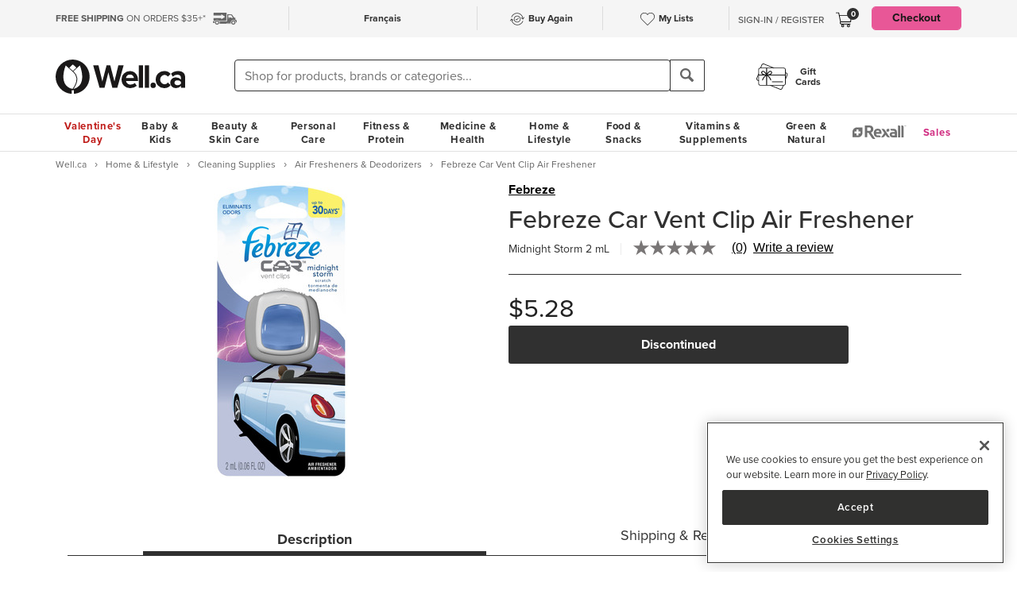

--- FILE ---
content_type: text/html
request_url: https://well.ca/products/febreze-car-vent-clip-air-freshener_59882.html
body_size: 155389
content:
<!DOCTYPE html>
<html dir="ltr" lang="en" prefix="og: http://ogp.me/ns# fb: http://ogp.me/ns/fb#">
<head class="sl_noingest"><meta http-equiv="Content-Type" content="text/html; charset=iso-8859-1" /><!-- OneTrust Cookies Consent Notice start for well.ca --><script src=https://cdn.cookielaw.org/scripttemplates/otSDKStub.js  type="text/javascript" charset="UTF-8" data-domain-script="75cff9b0-9447-44a2-ae1e-6d9333bd45f9" ></script><script type="text/javascript"> function OptanonWrapper() { } </script><!-- OneTrust Cookies Consent Notice end for well.ca --> 
<script src="//pagead2.googlesyndication.com/pagead/js/adsbygoogle.js" async></script><script>(adsbygoogle = window.adsbygoogle || []).push({google_ad_client: "ca-pub-1374348806457785", enable_page_level_ads: true});</script><meta name="viewport" content="width=device-width, initial-scale=1, maximum-scale=1" /><title>Buy Febreze Car Vent Clip Air Freshener at Well.ca | Free Shipping $35+ in Canada</title>  <script src="https://www.google.com/recaptcha/api.js?hl=en" async defer></script>
  <script>/*DO NOT ALTER *** Well.c*/(function(e){var t="1455",n=document,r,i,s={http:"http://cdn.mplxtms.com/s/MasterTMS.min.js",https:"https://secure-cdn.mplxtms.com/s/MasterTMS.min.js"},o=s[/\w+/.exec(window.location.protocol)[0]];i=n.createElement("script"),i.type="text/javascript",i.async=!0,i.src=o+"#"+t,r=n.getElementsByTagName("script")[0],r.parentNode.insertBefore(i,r),i.readyState?i.onreadystatechange=function(){if(i.readyState==="loaded"||i.readyState==="complete")i.onreadystatechange=null}:i.onload=function(){try{e()}catch(t){}}})(function(){});</script>
  <meta name="msvalidate.01" content="D1B43EC8633F21C133856B4981F6EE3C" /><meta name="keywords" content="Febreze Car Vent Clip Air Freshener, Fitness, Personal Care, Vitamins &amp; Supplements, Baby &amp; Kids, Beauty, Skincare, Home &amp; Garden, Food &amp; Snacks" /><meta name="description" content="Febreze Car Vent Clip Air Freshener - Clip it! Use the Febreze Car Vent Clip Air Freshener for up to 30 days of fresh scent in your car.Th " /><meta property="og:title" content="Febreze Car Vent Clip Air Freshener"/>
<meta property="og:type" content="product"/>
<meta property="og:site_name" content="Well.ca"/>
<meta property="og:url" content="https://well.ca/products/febreze-car-vent-clip-air-freshener_59882.html"/>
<meta property="og:price:amount" content="5.2800"/>
<meta property="og:price:currency" content="CAD"/>
<meta property="og:description" content="Clip it! Use the Febreze Car Vent Clip Air Freshener for up to 30 days of fresh scent in your car.Th"/>
<meta property="og:brand" content="Febreze"/>
<meta property="og:availability" content="discontinued"/>
<meta property="og:image" content="https://dr9wvh6oz7mzp.cloudfront.net/i/d13e562d8cbe252b8a794d1ebe256eb1_ra,w403,h806_pa,w403,h806.jpeg"/>
<script type="application/ld+json">
     {
     "@context" : "https://schema.org",
       "@type" : "Product",
       "@id" : "https://well.ca/products/febreze-car-vent-clip-air-freshener_59882.html",
       "name" : "Febreze Car Vent Clip Air Freshener",
       "image" : "https://dr9wvh6oz7mzp.cloudfront.net/i/d13e562d8cbe252b8a794d1ebe256eb1_ra,w403,h806_pa,w403,h806.jpeg",
       "description" : "Clip it! Use the Febreze Car Vent Clip Air Freshener for up to 30 days of fresh scent in your car.Th",
       "sku" : "59882",
       "brand" : "Febreze",
       "aggregateRating": {
            "@type": "AggregateRating",
            "ratingValue": ,
            "ratingCount": 
        }
     }
 </script>      <link rel="canonical" href="https://well.ca/products/febreze-car-vent-clip-air-freshener_59882.html" />
      
                <link rel="alternate" hreflang="en" href="https://well.ca/products/febreze-car-vent-clip-air-freshener_59882.html" />
              <link rel="alternate" hreflang="fr" href="https://well.ca/fr/produits/febreze-car-vent-clip-air-freshener_59882.html" />
        <link rel="shortcut icon" href="//d2i6p126yvrgeu.cloudfront.net/images/icons/favicon-well.ico">
<link rel="icon" type="image/png" sizes="32x32" href="//d2i6p126yvrgeu.cloudfront.net/images/icons/favicon-32x32.png">
<link rel="icon" type="image/png" sizes="16x16" href="//d2i6p126yvrgeu.cloudfront.net/images/icons/favicon-16x16.png">
<link rel="apple-touch-icon" sizes="180x180" href="//d2i6p126yvrgeu.cloudfront.net/images/icons/apple-touch-icon.png">
<link rel="stylesheet" type="text/css" href="//d2i6p126yvrgeu.cloudfront.net/cat/common.8305ac86a86ac80d0b7c822b74628ec78137fd64.css" />
<link rel="stylesheet" type="text/css" href="//d2i6p126yvrgeu.cloudfront.net/cat/product_info.8305ac86a86ac80d0b7c822b74628ec78137fd64.css" />
<script src="//d2i6p126yvrgeu.cloudfront.net/javascript/common_top.8305ac86a86ac80d0b7c822b74628ec78137fd64.js" type="text/javascript"></script><script type="text/javascript">
	var _gaq = _gaq || [];
		_gaq.push(['_setAccount', 'UA-5639890-1']);
	_gaq.push(['_setDomainName', 'well.ca']);
    _gaq.push(['_setAllowLinker', true]);

    	_gaq.push(['_trackPageview']);
	_gaq.push(['_trackPageLoadTime']);

    	(function() {
		var ga = document.createElement('script'); ga.type = 'text/javascript'; ga.async = true;
		ga.src = ('https:' == document.location.protocol ? 'https://ssl' : 'http://www') + '.google-analytics.com/ga.js';
		var s = document.getElementsByTagName('script')[0]; s.parentNode.insertBefore(ga, s);
	})();

    dataLayer = [];
</script><link rel="alternate" type="application/rss+xml" title="Well.ca Company Blog RSS Feed" href="https://www.blog-well.ca/feed/" />
<link rel="image_src" href="http://well.ca/images/newdesign_share.jpg" type="image/jpeg" />
    <!-- Google Tag Manager -->
    <script>(function(w,d,s,l,i){w[l]=w[l]||[];w[l].push({'gtm.start':
            new Date().getTime(),event:'gtm.js'});var f=d.getElementsByTagName(s)[0],
            j=d.createElement(s),dl=l!='dataLayer'?'&l='+l:'';j.async=true;j.src=
            'https://www.googletagmanager.com/gtm.js?id='+i+dl+ '&gtm_auth=1ju-r5GHOduNkx1giCiVTg&gtm_preview=env-2&gtm_cookies_win=x';f.parentNode.insertBefore(j,f);
        })(window,document,'script','dataLayer','GTM-T87HMV');</script>
    <!-- End Google Tag Manager -->
    <script type="text/javascript" src="https://6259509.collect.igodigital.com/collect.min.js" async> </script>	<!-- Reflektion beacon tag -->
			<script type="text/javascript" src="//68435223-prod.rfksrv.com/rfk/js/11226-68435223/init.js" async></script>
		<script>
            var rfk = window.rfk = window.rfk || [];
            rfk.push(["updateContext",{
                "context": {
                    "page": {
                        "locale_country": "ca",
                        "locale_language": "en"
                    }
                }
            }]);
    </script>
            <script type="text/javascript" src="https://service.force.com/embeddedservice/5.0/esw.min.js" async onload="window.fc_chat_ready=1;" id="fc_chat_script"></script>
    <!-- Google social profiles -->
<script type="application/ld+json">
  { "@context" : "https://schema.org/",
    "@type" : "Organization",
    "name" : "Well.ca",
    "url" : "https://www.well.ca/",
    "sameAs" : [
      "https://www.facebook.com/wellca/",
      "https://twitter.com/welldotca/",
      "https://www.pinterest.ca/welldotca/",
      "https://www.instagram.com/welldotca/",
      "https://www.youtube.com/user/Welldotca",
      "https://www.blog-well.ca"
      ]
  }
</script>
<script>
    var dataLayer = window.dataLayer || [];
    dataLayer.push({
        'environment': 'production',
        'visitorId': ''
    });
</script>
    <script async src="https://www.googleoptimize.com/optimize.js?id=OPT-M36BQH2"></script>
    <script>
        function view_item_dynamic_remarketing(product_id, value) {
            <!-- Event snippet for view_item dynamic remarketing page -->
            dataLayer.push({
                'event': 'view_item',
                'value': value,
                'viewed_item': [
                    {
                        'id': product_id,
                        'google_business_vertical': 'retail'
                    },
                ],
            });
        }

        function view_item_list_dynamic_remarketing(item_ids, is_category) {
            <!-- Event snippet for view_item_list dynamic remarketing page -->
            var event = is_category ? 'view_item_list' : 'view_search_results';
            dataLayer.push( {
                'event': event,
                'items': item_ids
            });
        }

        function add_to_cart_dynamic_remarketing(product_id, value, items = []) {
            <!-- Event snippet for add_to_cart dynamic remarketing page -->
            if (product_id && items) {
                dataLayer.push({
                    'event': 'add_to_cart',
                    'ecommerce': {
                        'currencyCode': 'CAD',
                        'ProductId': product_id,
                        'detail': {
                            'actionField': {"list": "Add to Cart"},
                            'products': items,
                        }
                    },
                });
            }
        }

        function purchase_dynamic_remarketing(items, value, tax, shipping) {
            <!-- Event snippet for purchase dynamic remarketing page -->
            dataLayer.push({
                'event': 'purchase',
                'value': value,
                'items': items,
                'tax': tax,
                'shipping': shipping
            });
        }

        function event_click_on_product_image(pageType) {
            <!-- Event snippet for click on product image -->
            dataLayer.push({
                'event': 'Usability',
                'action': 'Product Grid - Product Image Click',
                'label': pageType + '_page'
            });
        }

        function event_click_on_cta_buttons(pageType, buttonText) {
            <!-- Event snippet for click on cta buttons('Add to Cart', 'Select a Size', or 'Select Colour') -->
            dataLayer.push({
                'event': 'Usability',
                'action': 'Product Grid - '+buttonText+' Btn Click',
                'label': pageType + '_page'
            });
            console.log(dataLayer);
        }

        function event_create_account_success(){
            // Event for Successful create account creation event
            dataLayer.push({
                'event': 'Account',
                'action': 'Sign Up',
                'label': 'Success'
            });
        }

        function event_create_account_newsletterSignup(bool){
            // Event snippet for newsletter signup box checked or not during signup
            dataLayer.push({
                'event':'create_account',
                'newsletterSignup': bool
            });
        }

        function event_click_on_main_add_to_cart_button(pageType) {
            <!-- Event snippet for click on main 'Add to Cart' buttons on Product Detail Pages -->
            dataLayer.push({
                'event': 'Usability',
                'action': 'PDP - Add to Cart Btn Click',
                'label': pageType
            });
        }

            </script>
    </head>
<body id="productinfo" class="lang-en   sl_noingest" translate="no" onload="if (typeof window.onLoad != 'undefined') onLoad();">
<script
      async
      data-environment="production"
      src="https://js.klarna.com/web-sdk/v1/klarna.js"
      data-client-id="klarna_live_client_JWUhdm8lMnhFaWpId0hMcDQxYTFLJT9FS0tPQnFEL0YsNGI3OTI0NWItNWMxZi00M2I1LWE3MTYtOTI0ZDE0MTkwYWE4LDEsc0RrRHAzdTcvTzAvdFNMak0xWkVpakhmYXNpSXRJWDlRQndFUVdnVTNGUT0"
    ></script>
    <!-- Google Tag Manager (noscript) -->
    <noscript><iframe src="https://www.googletagmanager.com/ns.html?id=GTM-T87HMV&gtm_auth=1ju-r5GHOduNkx1giCiVTg&gtm_preview=env-2&gtm_cookies_win=x"
                      height="0" width="0" style="display:none;visibility:hidden"></iframe></noscript>
    <!-- End Google Tag Manager (noscript) -->
	

<script type="text/javascript">
	window.productList = (function() {
		var products = [];

		return {
			add: function(details, $el) {
			},

			addPromo: function(details, $el) {
			},

			addEvent: function(details, $el) {
			},

			getAll: function() {
				return products || [];
			},
			getLast: function() {
				return products[products.length - 1];
			},
			deleteAllByKeyValue: function(key, value) {
			},
			on: function(event, callback) {
			}
		};
	})();
</script>
<header>
	<div class="header" id="header-mobile">
	    		<div class="m-header-topbar visible-xs">
			<div class="m-header-topbar-left">
    <p>
        <a href="https://well.ca/index.php?main_page=buy_again">
            <img src="/images/buy_again.svg" alt="buy-again"> <span class="hidden-sm">Buy Again</span>
        </a>
    </p>
</div>
<div class="m-header-topbar-right  ">
	<p>
		            <a href="#" class="user-info" id="link_login_form">Sign-In / Register</a>
			</p>
</div>		</div>
        <div class="header-topbar hidden-xs">
            <div class="header-topbar-in">
                <div class="container">
                    <ul class="row header-row"><li class="col-sm-4 col-md-3 col-lg-3 hnav-left FreeShipping"><p><span class="hidden-sm hidden-md sprite-icons-car"></span><a href="/shipping" style="color: rgb(90,90,90)"><strong>FREE SHIPPING</strong> ON ORDERS $35+*</a></p></li><li class="col-sm-4 col-md-6 col-lg-6 hnav-mid"><div class="hnav-mid__inner"><div class="hnav-mid__item"><a class="sl_opaque" href="https://well.ca/fr/produits/febreze-car-vent-clip-air-freshener_59882.html" id="id_lang_header_fr" onclick="update_language_preference('fr', event)">Fran&ccedil;ais</a></div><div class="hnav-mid__item hnav-mid__item_BuyAgain"><a href="https://well.ca/index.php?main_page=buy_again"><img src="/images/buy_again.svg" alt=""><span>Buy Again</span></a></div><div class="hnav-mid__item"><a href="https://well.ca/index.php?main_page=my_lists"><img src="/images/hearts/heart_empty.svg" alt=""><span class="hidden-sm">My Lists</span></a></div></div></li                    <li>
                        <li class="col-sm-4 col-md-3 col-lg-3 has-cartmenu hnav-right">
                            <ul class="user-nav">
                                                                    <li id="user-meta" class="user-meta-logged-out meta-module" style="">
                                        <a href="#" class="user-info" id="link_login_form">Sign-In / Register</a>
                                    </li>
                                                                <li class="dropdown dorpdown-hover" id="cart_dropdown">
                                    <div class="relative cart-popup-desktop" style="display: inline-block;float: left;">
                                                                                <a class="hidden-xs dropdown-toggle" href="https://well.ca/shopping_cart.html" aria-expanded="false" id="cart_dropdown_icon">
                                            <span class="count cart-item-count" id="tablet-cart-item-count"> 0 </span>
                                            <img  alt="cart" src="//d2i6p126yvrgeu.cloudfront.net/templates/york/images/icon/mobile-cart-icon.svg">
                                        </a>
                                        <div class="cart-popup" style="background-color: white; padding: 2rem;display: none;">
    <button type="button" class="cart-popup__close" onclick="clearPopupImmediately($(this).closest('.cart-popup'))">&#10005;</button>
    <p class="cart-popup__title">Item added to cart</p>
    <div class="cart-popup__item">
        <span class="cart-popup__item__qty"></span> x <span class="cart-popup__item__name"></span> was added to your
        cart!
    </div>
            <a class="cart-popup__btn" href="https://well.ca/shopping_cart.html">View cart</a>
    </div>                                    </div>
                                    <div class="dropdown-menu mini-cart" id="shopping-cart-table"></div>
                                </li>
                                <li class="visible-lg">
                                                                            <a id="header-nav-checkout-btn" href="https://well.ca/shopping_cart.html" class="btn btn-pink" style="height: auto">
                                            Checkout                                        </a>
                                                                    </li>
                            </ul>
                        </li>
                    </li>
                </div>
            </div>
        </div>
                </div>
		<div class="m-header-mainbar">
		    <div class="visible-xs cart-popup-mobile">
		    <div class="cart-popup" style="background-color: white; padding: 2rem;display: none;">
    <button type="button" class="cart-popup__close" onclick="clearPopupImmediately($(this).closest('.cart-popup'))">&#10005;</button>
    <p class="cart-popup__title">Item added to cart</p>
    <div class="cart-popup__item">
        <span class="cart-popup__item__qty"></span> x <span class="cart-popup__item__name"></span> was added to your
        cart!
    </div>
            <a class="cart-popup__btn" href="https://well.ca/shopping_cart.html">View cart</a>
    </div>            </div>
		    <div class="col-lg-2 col-md-3 col-sm-3 col-xs-4 m-header-mainbar--first">
                <div class="m-header-mainbar-in">
                    <a class="barnd-logo col-header" href="https://well.ca/index.html">
                        <img class="logo" alt="well.ca" src="//d2i6p126yvrgeu.cloudfront.net/templates/york/images/logo-mobile-black.svg" onerror="this.src='//d2i6p126yvrgeu.cloudfront.net/templates/york/images/logo-mobile-black.svg'; this.onerror=null;">
                    </a>
                </div>
            </div>
            <div class="col-lg-7 col-md-4 col-sm-6 col-xs-4 searchbar-md">
                <div class="col-header search-box">
                    <div><div class = "header_search_container" id="header_search_large"><div class="input-group-search"><form id="superSearchlarge" onsubmit="if (this.elements.keyword.value == 'Shop for products, brands or categories...' || this.elements.keyword.value == '' || this.elements.keyword.value == 'Recherchez des produits, des marques ou des catégories...' || this.elements.keyword.value == 'Rechercher') this.elements.keyword.value = ''; return true;" action="https://well.ca/searchresult.html" method="GET"> <span class="input-group-btn"><img src="/includes/templates/york/images/search-icon.svg" class="mobile-search-icon visible-xs"/></span><input type="hidden" name="search_flag" value="1"><input type="text" name="keyword"  class="form-control autocomplete sl-search-input" onfocus="if (this.value == 'Shop for products, brands or categories...' || this.value == '' || this.value == 'Rechercher' || this.value == 'Recherchez des produits, des marques ou des catégories...') this.value = ''; this.style.opacity='1.0'; $('.rfk_sbc').css('display', 'block');" data-rfkid="rfkid_6" /></form><span class="input-group-btn mobile-search-box"><button class="btn btn-default" type="button"><i class="iconsearch hidden-xs" onclick="var searchForm = document.getElementById('superSearchlarge'); if (searchForm.elements.keyword.value == 'Shop for products, brands or categories...' || searchForm.elements.keyword.value == '' || searchForm.elements.keyword.value == 'Recherchez des produits, des marques ou des catégories...' || searchForm.elements.keyword.value == 'Rechercher') searchForm.elements.keyword.value = ''; searchForm.submit();"></i></button></span></div></div></div>
	
                </div>
            </div>
            <div class="col-md-1 col-sm-1 col-xs-4 toggle-menu hidden-lg">
                <div class="toggle-menu__inner">
                    <div class="hidden-md m-mylist visible-xs">
                        <a href="https://well.ca/index.php?main_page=my_lists">
                            <img src="/images/hearts/heart_empty.svg" alt="wishlist">
                        </a>
                    </div>
                                            <div class="hidden-md m-navcart visible-xs">
                            <a class="m-cart-a" href="https://well.ca/shopping_cart.html">
                                <span class="count cart-item-count" id="mobile-cart-item-count">0</span>
                                <img  alt="cart" src="//d2i6p126yvrgeu.cloudfront.net/templates/york/images/icon/mobile-cart-icon.svg">
                            </a>
                        </div>
                                        <div class="navbar-toggle-menu hidden-lg">
                        <button id="menu-navbar-collapse" data-target="#navbar-collapse" data-toggle="collapse" class="navbar-toggle collapsed" type="button" aria-expanded="false" aria-controls="navbar-collapse">
                            <span class="sr-only">MENU</span>
                            <span class="icon-bar icon-bar-top"></span>
                            <span class="icon-bar icon-bar-middle"></span>
                            <span class="icon-bar icon-bar-bottom"></span>
                        </button>
                    </div>
                </div>
            </div>
            <div class="col-lg-3 col-md-2 col-sm-3 hidden-xs blog-nav-container">
                <div class="col-header alt-navs">
                    <div class="gift-cards-nav">
                        <div class="dropdown menu-large">
                            <a class="category" href="/giftcard">
                            <img  id="pharmacy-logo" alt="" src="//d2i6p126yvrgeu.cloudfront.net/templates/york/images/gift-card-logo.svg"/>
                                                       <span>Gift <br />Cards</span>
                            </a>
                        </div>
                    </div>
                </div>
            </div>
		</div>
		<div class="cart-collapse collapse" style="max-height: 398px;">
			<div class="col-header search-box">
				<ul class="m-cart-dropdown-menu list-unstyled" id="mobile-shopping-cart-table">
					
    <p class="mini-cart__title">My Cart <span>(0)</span></p>
    <div class="mini-cart__body mini-cart__body--empty">
        <p>You haven't added any items to your cart.</p>
        <a href="/new" class="btn btn-dark w-100">Shop What's New</a>
    </div>
				</ul>
			</div>
		</div>
	</div>




	<div class="header-nav" id="menu-header-navbar">
		<div class="navbar navbar-default navbar-site  navbar-static-top ">
			<div class="container">
				<div class="navbar-collapse collapse" id="navbar-collapse">
					<ul class="nav navbar-nav navbar-main"><li class="shop_well_ca visible-xs"><a translate="no" class="dropdown-toggle " data-toggle="dropdown" href="">Shop Well.ca</a><button class="navbar-toggle active" id="mobile-navbar-toggle" type="button" aria-expanded="true" aria-controls="navbar-collapse"><span>X</span></button></li><li class="saleMenuLi visible-xs"> <a class="saleMenu" style="color: #d12e82;" href="/categories/Sales-and-Specials.html">Sales</a> </li><li class="dropdown menu-large 30"><a translate="no" class="dropdown-toggle hidden-xs " style="color:#bf1b18;" data-toggle="dropdown" href="https://well.ca/valentines">Valentine's Day</a><a translate="no" class="dropdown-toggle visible-xs " data-toggle="dropdown" href="https://well.ca/valentines">Valentine's Day</a><ul class="dropdown-menu megamenu megamenu-margin"><li><div class="dropdown-content"><div class="dropdown-content-left col-lg-8"><div class="col-lg-4"><ul class="listcol"><li class="hidden-lg categoryListItem"><a class="viewall-menu" href="https://well.ca/valentines">View All</a></li>
<li class="categoryListItem"><a style="color:#000000;" href="https://well.ca/categories/valentines-candy_6949.html">Valentine's Candy</a></li>
<li class="categoryListItem"><a style="color:#000000;" href="https://well.ca/coldandimmune">Cold &amp; Immune</a></li>
<li class="categoryListItem"><a style="color:#000000;" href="https://well.ca/coldweatherskincare">Cold Weather Skincare</a></li>
<li class="categoryListItem"><a style="color:#000000;" href="https://well.ca/categories/cold-weather-rain-apparel_2823.html">Baby &amp; Kids Cold Weather Shop</a></li>
</ul></div><div class="col-lg-4"><ul class="listcol"><li class="categoryListItem"><a style="color:#000000;" href="https://well.ca/womenshealth">Women's Health</a></li>
<li class="categoryListItem"><a style="color:#000000;" href="https://well.ca/shop-canadian">Shop Canadian</a></li>
<li class="categoryListItem"><a style="color:#000000;" href="https://well.ca/travel">Travel Shop</a></li>
<li class="categoryListItem"><a style="color:#000000;" href="https://well.ca/babyregistry">Well.ca Baby Registry </a></li>
<li class="categoryListItem"><a style="color:#000000;" href="https://well.ca/themindfulblonde">The Mindful Blonde x Well.ca</a></li>
</ul></div><div class="col-lg-4"><ul class="listcol"><li class="categoryListItem"><a style="color:#000000;" href="https://well.ca/bundles">Well.ca Bundles</a></li>
<li class="categoryListItem"><a style="color:#000000;" href="https://well.ca/giftwithpurchase">Gifts with Purchase</a></li>
<li class="categoryListItem"><a style="color:#000000;" href="https://well.ca/giftcard">Gift Cards</a></li>
<li class="visible-lg categoryListItem"><a class="viewall-menu" href="https://well.ca/valentines">View All</a></li>
</ul></div></div></div></li></ul></li><li class="dropdown menu-large 185"><a translate="no" class="dropdown-toggle " data-toggle="dropdown" href="https://well.ca/categories/baby-kids_185.html">Baby &amp; Kids</a><ul class="dropdown-menu megamenu megamenu-margin"><li><div class="dropdown-content"><div class="dropdown-content-left col-lg-8"><div class="col-lg-4"><ul class="listcol"><li class="hidden-lg categoryListItem"><a class="viewall-menu" href="https://well.ca/categories/baby-kids_185.html">View All</a></li>
<ul class="listcol"><li class="categoryListItem"><a href="https://well.ca/index.html?main_page=landing_page&amp;id=504">Baby Registry</a></li></ul><li class="categoryListItem"><a href="https://well.ca/categories/new-in-baby-kids_4353.html">NEW in Baby &amp; Kids</a></li>
<li class="categoryListItem"><a href="https://well.ca/categories/baby-gear_1410.html">Baby Gear</a></li>
<li class="categoryListItem"><a href="https://well.ca/categories/baby-travel-shop_4587.html">Baby Travel Shop</a></li>
<li class="categoryListItem"><a href="https://well.ca/categories/car-seats_1968.html">Car Seats</a></li>
<li class="categoryListItem"><a href="https://well.ca/categories/strollers_3022.html">Strollers</a></li>
</ul></div><div class="col-lg-4"><ul class="listcol"><li class="categoryListItem"><a href="https://well.ca/categories/toys-games_1396.html">Toys &amp; Games</a></li>
<li class="categoryListItem"><a href="https://well.ca/categories/nursery_711.html">Nursery</a></li>
<li class="categoryListItem"><a href="https://well.ca/categories/diapering-potty_1306.html">Diapering &amp; Potty</a></li>
<li class="categoryListItem"><a href="https://well.ca/categories/bath-skincare_1385.html">Bath &amp; Skincare</a></li>
<li class="categoryListItem"><a href="https://well.ca/categories/feeding-mealtime_1025.html">Feeding &amp; Mealtime</a></li>
<li class="categoryListItem"><a href="https://well.ca/categories/litterless-lunch_3601.html">Litterless Lunch</a></li>
</ul></div><div class="col-lg-4"><ul class="listcol"><li class="categoryListItem"><a href="https://well.ca/categories/formula-baby-food_1690.html">Formula &amp; Baby Food</a></li>
<li class="categoryListItem"><a href="https://well.ca/categories/pregnancy-nursing-postpartum_374.html">Pregnancy, Nursing &amp; Postpartum</a></li>
<li class="categoryListItem"><a href="https://well.ca/categories/oral-care_530.html">Oral Care</a></li>
<li class="categoryListItem"><a href="https://well.ca/categories/health-safety_1128.html">Health &amp; Safety</a></li>
<li class="categoryListItem"><a href="https://well.ca/categories/clothing-accessories_2117.html">Clothing &amp; Accessories</a></li>
<li class="visible-lg categoryListItem"><a class="viewall-menu" href="https://well.ca/categories/baby-kids_185.html">View All</a></li>
</ul></div><div class="col-lg-12 visible-lg megamenu-brands-row"><div class="megamenu-brand"><a href="https://well.ca/brand/uppababy-2.html"><img src="https://dr9wvh6oz7mzp.cloudfront.net/i/9fc8281dd3e58a9d92b8f4005f66ddfc.png" alt="UppaBaby" title="UppaBaby"></a></div><div class="megamenu-brand"><a href="https://well.ca/brand/kyte-baby-2.html"><img src="https://dr9wvh6oz7mzp.cloudfront.net/i/7406ce26b1cfe660dfe0ae81d6b72b11.png" alt="Kyte Baby" title="Kyte Baby"></a></div><div class="megamenu-brand"><a href="https://well.ca/brand/frida.html"><img src="https://dr9wvh6oz7mzp.cloudfront.net/i/b60cfd782fb30a1e2e872d8a0d304dfe.png" alt="Frida" title="Frida"></a></div></div></div><div class="dropdown-content-right col-lg-4"><div style="padding-bottom: 10px;"><h4>On Sale</h4><a href="https://well.ca/categories/2823.html">Save up to 50% on Baby &amp; Kids Cold Weather Apparel &amp; Accessories </a><a href="https://well.ca/brand/aleva-naturals.html">Save up to 20% on Aleva Naturals</a><a href="https://well.ca/brand/attitude-2.html">Save 20% on Attitude</a></div><div class="menuFeatured"><p class="h4">featured</p><a href="https://well.ca/categories/plush-toys_1707.html" alt="Shop and Save up to 30% on Plush" title="Shop and Save up to 30% on Plush">Save up to 30% on Plush</a><a href="https://well.ca/products/nuna-rava-convertible-car-seat_347742.html" alt="Shop the Nunna RAVA Event" title="Shop the Nunna RAVA Event">Nunna RAVA Event</a><a href="https://well.ca/brand/cherrypick.html" alt="Shop and Save 15% on Cherrypick" title="Shop and Save 15% on Cherrypick">Save 15% on Cherrypick</a></div></div></div></li></ul></li><li class="dropdown menu-large 66"><a translate="no" class="dropdown-toggle " data-toggle="dropdown" href="https://well.ca/categories/beauty-skin-care_66.html">Beauty &amp; Skin Care</a><ul class="dropdown-menu megamenu megamenu-margin"><li><div class="dropdown-content"><div class="dropdown-content-left col-lg-8"><div class="col-lg-4"><ul class="listcol"><li class="hidden-lg categoryListItem"><a class="viewall-menu" href="https://well.ca/categories/beauty-skin-care_66.html">View All</a></li>
<li class="categoryListItem"><a href="https://well.ca/categories/new-in-beauty-skin-care_4354.html">NEW in Beauty &amp; Skin Care</a></li>
<li class="categoryListItem"><a href="https://well.ca/categories/clean-beauty-market_3709.html">Clean Beauty Market</a></li>
<li class="categoryListItem"><a href="https://well.ca/categories/korean-beauty-skincare_7618.html">Korean Beauty &amp; Skincare</a></li>
<li class="categoryListItem"><a href="https://well.ca/categories/luxury-beauty_5605.html">Luxury Beauty</a></li>
</ul></div><div class="col-lg-4"><ul class="listcol"><li class="categoryListItem"><a href="https://well.ca/categories/makeup_4215.html">Makeup</a></li>
<li class="categoryListItem"><a href="https://well.ca/categories/facial-skin-care_346.html">Facial Skin Care</a></li>
<li class="categoryListItem"><a href="https://well.ca/categories/body-moisturizers-skin-treatments_2339.html">Body Moisturizers &amp; Skin Treatments</a></li>
<li class="categoryListItem"><a href="https://well.ca/categories/sun-care-sunscreen_299.html">Sun Care &amp; Sunscreen</a></li>
<li class="categoryListItem"><a href="https://well.ca/categories/dermatological-skin-care_539.html">Dermatological Skin Care</a></li>
</ul></div><div class="col-lg-4"><ul class="listcol"><li class="categoryListItem"><a href="https://well.ca/categories/fragrances_614.html">Fragrances</a></li>
<li class="categoryListItem"><a href="https://well.ca/categories/gift-sets_915.html">Gift Sets</a></li>
<li class="categoryListItem"><a href="https://well.ca/categories/beauty-brushes-tools_468.html">Beauty Brushes &amp; Tools</a></li>
<li class="categoryListItem"><a href="https://well.ca/categories/cotton-balls-swabs_773.html">Cotton Balls &amp; Swabs</a></li>
<li class="visible-lg categoryListItem"><a class="viewall-menu" href="https://well.ca/categories/beauty-skin-care_66.html">View All</a></li>
</ul></div><div class="col-lg-12 visible-lg megamenu-brands-row"><div class="megamenu-brand"><a href="https://well.ca/brand/coola.html"><img src="https://dr9wvh6oz7mzp.cloudfront.net/i/d945b3ac917aeec55797f9a333080a1e.png" alt="Coola" title="Coola"></a></div><div class="megamenu-brand"><a href="https://well.ca/brand/caudalie.html"><img src="https://dr9wvh6oz7mzp.cloudfront.net/i/65ba6879b4da9c22451f3e53c03081cb.png" alt="Caudalie" title="Caudalie"></a></div><div class="megamenu-brand"><a href="https://well.ca/brand/three-ships.html"><img src="https://dr9wvh6oz7mzp.cloudfront.net/i/ab58a388076e0f5ab908dd26b4832d5c.png" alt="Three Ships" title="Three Ships"></a></div></div></div><div class="dropdown-content-right col-lg-4"><div style="padding-bottom: 10px;"><h4>On Sale</h4><a href="https://well.ca/products/egyptian-magic-all-purpose-skin_147590.html">Save 20% on Egyptian Magic All Purpose Skin Cream Cabinet Size</a><a href="https://well.ca/brand/foreo.html">Save 20% on Foreo</a><a href="https://well.ca/categories/66.html">Save 20% on ALL Beauty &amp; Skincare EVENT -  COUPON CODE: GLOW</a></div><div class="menuFeatured"><p class="h4">featured</p><a href="https://well.ca/categories/korean-beauty-skincare_7618.html" alt="Shop Korean Beauty &amp; Skin Care now on Well.ca!" title="Shop Korean Beauty &amp; Skin Care now on Well.ca!">Shop Korean Beauty &amp; Skin Care</a><a href="https://well.ca/product_list/best-skincare-for-teens_5835.html" alt="Shop Best Skincare for Teens" title="Shop Best Skincare for Teens">Best Skincare for Teens</a><a href="https://well.ca/coldweatherskincare" alt="Shop Cold Weather Skin Care!" title="Shop Cold Weather Skin Care!">Shop Cold Weather Skin Care</a></div></div></div></li></ul></li><li class="dropdown menu-large 3"><a translate="no" class="dropdown-toggle " data-toggle="dropdown" href="https://well.ca/categories/personal-care_3.html">Personal Care</a><ul class="dropdown-menu megamenu megamenu-margin"><li><div class="dropdown-content"><div class="dropdown-content-left col-lg-8"><div class="col-lg-4"><ul class="listcol"><li class="hidden-lg categoryListItem"><a class="viewall-menu" href="https://well.ca/categories/personal-care_3.html">View All</a></li>
<li class="categoryListItem"><a href="https://well.ca/categories/new-in-personal-care_4360.html">NEW in Personal Care</a></li>
<li class="categoryListItem"><a href="https://well.ca/categories/soap-bath-shower_334.html">Soap, Bath &amp; Shower</a></li>
<li class="categoryListItem"><a href="https://well.ca/categories/hair-care_347.html">Hair Care</a></li>
<li class="categoryListItem"><a href="https://well.ca/categories/oral-care_301.html">Oral Care</a></li>
</ul></div><div class="col-lg-4"><ul class="listcol"><li class="categoryListItem"><a href="https://well.ca/categories/period-care-hygiene_40.html">Period Care &amp; Hygiene</a></li>
<li class="categoryListItem"><a href="https://well.ca/categories/deodorant_75.html">Deodorant</a></li>
<li class="categoryListItem"><a href="https://well.ca/categories/shaving-grooming-hair-removal_4417.html">Shaving, Grooming &amp; Hair Removal</a></li>
<li class="categoryListItem"><a href="https://well.ca/categories/mens-essentials_175.html">Men's Essentials</a></li>
<li class="categoryListItem"><a href="https://well.ca/categories/aromatherapy-diffusers-and_408.html">Aromatherapy, Diffusers and Essential Oils</a></li>
</ul></div><div class="col-lg-4"><ul class="listcol"><li class="categoryListItem"><a href="https://well.ca/categories/bladder-protection-incontinence_61.html">Bladder Protection &amp; Incontinence</a></li>
<li class="categoryListItem"><a href="https://well.ca/categories/travel-sets-and-trial-sizes_504.html">Travel Sets and Trial Sizes</a></li>
<li class="categoryListItem"><a href="https://well.ca/categories/sexual-wellness-family-planning_300.html">Sexual Wellness &amp; Family Planning</a></li>
<li class="visible-lg categoryListItem"><a class="viewall-menu" href="https://well.ca/categories/personal-care_3.html">View All</a></li>
</ul></div><div class="col-lg-12 visible-lg megamenu-brands-row"><div class="megamenu-brand"><a href="https://well.ca/brand/attitude-2.html"><img src="https://dr9wvh6oz7mzp.cloudfront.net/i/ed17bad52ed98c8050c2cf0ab09a9e3a.png" alt="Attitude" title="Attitude"></a></div><div class="megamenu-brand"><a href="https://well.ca/brand/native.html"><img src="https://dr9wvh6oz7mzp.cloudfront.net/i/60af95237ad52cba916cd6826cabe489.png" alt="Native" title="Native"></a></div><div class="megamenu-brand"><a href="https://well.ca/brand/method.html"><img src="https://dr9wvh6oz7mzp.cloudfront.net/i/66d8908331115a451cfaaf8e68a17e58.png" alt="Method" title="Method"></a></div></div></div><div class="dropdown-content-right col-lg-4"><div class="menuFeatured"><p class="h4">featured</p><a href="https://well.ca/index.html?main_page=landing_page&amp;id=3934" alt="Shop Women's Health &amp; Wellness!" title="Shop Women's Health &amp; Wellness!">Shop Women's Health &amp; Wellness</a><a href="https://well.ca/product_list/_5003.html">Shop Personal Care Bundles</a><a href="https://well.ca/brand/innersense.html" alt="Shop Innersense, now on Well.ca!" title="Shop Innersense, now on Well.ca!">New Brand: Innersense</a></div></div></div></li></ul></li><li class="dropdown menu-large 450"><a translate="no" class="dropdown-toggle " data-toggle="dropdown" href="https://well.ca/categories/fitness-protein_450.html">Fitness &amp; Protein</a><ul class="dropdown-menu megamenu megamenu-margin"><li><div class="dropdown-content"><div class="dropdown-content-left col-lg-8"><div class="col-lg-4"><ul class="listcol"><li class="hidden-lg categoryListItem"><a class="viewall-menu" href="https://well.ca/categories/fitness-protein_450.html">View All</a></li>
<li class="categoryListItem"><a href="https://well.ca/categories/new-in-fitness-protein_4355.html">NEW in Fitness &amp; Protein</a></li>
<li class="categoryListItem"><a href="https://well.ca/categories/protein-powder-shakes_2910.html">Protein Powder &amp; Shakes</a></li>
</ul></div><div class="col-lg-4"><ul class="listcol"><li class="categoryListItem"><a href="https://well.ca/categories/protein-bars-snacks_1106.html">Protein Bars &amp; Snacks</a></li>
<li class="categoryListItem"><a href="https://well.ca/categories/electrolytes_6785.html">Electrolytes</a></li>
<li class="categoryListItem"><a href="https://well.ca/categories/sports-nutrition_2914.html">Sports Nutrition</a></li>
</ul></div><div class="col-lg-4"><ul class="listcol"><li class="categoryListItem"><a href="https://well.ca/categories/water-bottles_4748.html">Water Bottles</a></li>
<li class="categoryListItem"><a href="https://well.ca/categories/fitness-gear-yoga_4.html">Fitness Gear &amp; Yoga</a></li>
<li class="visible-lg categoryListItem"><a class="viewall-menu" href="https://well.ca/categories/fitness-protein_450.html">View All</a></li>
</ul></div><div class="col-lg-12 visible-lg megamenu-brands-row"><div class="megamenu-brand"><a href="https://well.ca/brand/good-protein.html"><img src="https://dr9wvh6oz7mzp.cloudfront.net/i/dd239a61d988a8fda5f96bc94d451718.png" alt="Good Protein" title="Good Protein"></a></div><div class="megamenu-brand"><a href="https://well.ca/brand/organika.html"><img src="https://dr9wvh6oz7mzp.cloudfront.net/i/4cdc1d9166bc0c44270a08bc9d01843e.png" alt="Organika" title="Organika"></a></div><div class="megamenu-brand"><a href="https://well.ca/brand/barebells.html"><img src="https://dr9wvh6oz7mzp.cloudfront.net/i/52cf9249fbb16c79507472e352a0c524.png" alt="Barebells" title="Barebells "></a></div></div></div><div class="dropdown-content-right col-lg-4"><div style="padding-bottom: 10px;"><h4>On Sale</h4><a href="https://well.ca/brand/buddha-brands-co.html">Save 15% on Buddha Brands Co.</a><a href="https://well.ca/categories/6785.html">Save up to 20% on Electrolytes</a></div><div class="menuFeatured"><p class="h4">featured</p><a href="https://well.ca/brand/leanfit.html" alt="Shop Leanfit! " title="Shop Leanfit! ">Canadian Brand: Leanfit</a><a href="https://well.ca/brand/good-protein.html" alt="Shop Good Protein! " title="Shop Good Protein! ">Canadian Brand: Good Protein</a><a href="https://well.ca/product_list/high-protein-foods_5355.html" alt="Shop High Protein Food &amp; Snacks! " title="Shop High Protein Food &amp; Snacks! ">Shop: High Protein Food &amp; Snacks</a></div></div></div></li></ul></li><li class="dropdown menu-large 2"><a translate="no" class="dropdown-toggle " data-toggle="dropdown" href="https://well.ca/categories/medicine-health_2.html">Medicine &amp; Health</a><ul class="dropdown-menu megamenu megamenu-margin"><li><div class="dropdown-content"><div class="dropdown-content-left col-lg-8"><div class="col-lg-4"><ul class="listcol"><li class="hidden-lg categoryListItem"><a class="viewall-menu" href="https://well.ca/categories/medicine-health_2.html">View All</a></li>
<li class="categoryListItem"><a href="https://well.ca/categories/new-in-medicine-health_4359.html">NEW in Medicine &amp; Health</a></li>
<li class="categoryListItem"><a href="https://well.ca/categories/pain-fever-relief_900.html">Pain &amp; Fever Relief</a></li>
<li class="categoryListItem"><a href="https://well.ca/categories/cough-cold-flu_74.html">Cough, Cold &amp; Flu</a></li>
<li class="categoryListItem"><a href="https://well.ca/categories/ear-eye-care_6646.html">Ear &amp; Eye Care</a></li>
<li class="categoryListItem"><a href="https://well.ca/categories/digestion-nausea-probiotics_393.html">Digestion, Nausea &amp; Probiotics</a></li>
</ul></div><div class="col-lg-4"><ul class="listcol"><li class="categoryListItem"><a href="https://well.ca/categories/first-aid_5.html">First Aid</a></li>
<li class="categoryListItem"><a href="https://well.ca/categories/allergy-sinus_16.html">Allergy &amp; Sinus</a></li>
<li class="categoryListItem"><a href="https://well.ca/categories/homeopathic-remedies_1838.html">Homeopathic Remedies</a></li>
<li class="categoryListItem"><a href="https://well.ca/categories/home-healthcare_1.html">Home Healthcare</a></li>
<li class="categoryListItem"><a href="https://well.ca/categories/womens-health_1916.html">Women's Health</a></li>
<li class="categoryListItem"><a href="https://well.ca/categories/personal-protective-equipment-ppe_5762.html">Personal Protective Equipment PPE</a></li>
</ul></div><div class="col-lg-4"><ul class="listcol"><li class="categoryListItem"><a href="https://well.ca/categories/sleeping-aids-anti-snoring_105.html">Sleeping Aids &amp; Anti-Snoring</a></li>
<li class="categoryListItem"><a href="https://well.ca/categories/childrens-medicine_369.html">Children's Medicine</a></li>
<li class="categoryListItem"><a href="https://well.ca/categories/smoking-cessation_624.html">Smoking Cessation</a></li>
<li class="categoryListItem"><a href="https://well.ca/categories/mens-health_3625.html">Men's Health</a></li>
<li class="visible-lg categoryListItem"><a class="viewall-menu" href="https://well.ca/categories/medicine-health_2.html">View All</a></li>
</ul></div><div class="col-lg-12 visible-lg megamenu-brands-row"><div class="megamenu-brand"><a href="https://well.ca/brand/option.html"><img src="https://dr9wvh6oz7mzp.cloudfront.net/i/5a8c4055536479ed6d616a73d02e4dfe.png" alt="Option" title="Option"></a></div><div class="megamenu-brand"><a href="https://well.ca/brand/tylenol.html"><img src="https://dr9wvh6oz7mzp.cloudfront.net/i/18ed096acbdecbef1d07a83f2c971063.png" alt="Tylenol" title="Tylenol"></a></div><div class="megamenu-brand"><a href="https://well.ca/brand/candorvision.html"><img src="https://dr9wvh6oz7mzp.cloudfront.net/i/465236ee0dc860a9278e209b93662a17.png" alt="Candor Vision" title="Candor Vision"></a></div></div></div><div class="dropdown-content-right col-lg-4"><div style="padding-bottom: 10px;"><h4>On Sale</h4><a href="https://well.ca/brand/aspirin.html">Save 25% on Aspirin</a><a href="https://well.ca/categories/16.html">Save up to 25% on Allergy &amp; Sinus</a><a href="https://well.ca/categories/5.html">Save up to 25% on First-Aid &amp; Bandages</a></div><div class="menuFeatured"><p class="h4">featured</p><a href="https://well.ca/categories/allergy-sinus_16.html" alt="Spring is coming! Shop Allergy &amp; Sinus essentials." title="Spring is coming! Shop Allergy &amp; Sinus essentials.">Shop Allergy &amp; Sinus</a><a href="https://well.ca/brand/candorvision.html">Canadian Brand: Candorvision</a><a href="https://well.ca/brand/boiron.html" alt="If you have cold and flu symptoms or have a fever, you have come to the right spot! " title="If you have cold and flu symptoms or have a fever, you have come to the right spot! ">Canadian Brand: Boiron</a></div></div></div></li></ul></li><li class="dropdown menu-large 1070"><a translate="no" class="dropdown-toggle " data-toggle="dropdown" href="https://well.ca/categories/home-lifestyle_1070.html">Home &amp; Lifestyle</a><ul class="dropdown-menu megamenu megamenu-margin"><li><div class="dropdown-content"><div class="dropdown-content-left col-lg-8"><div class="col-lg-4"><ul class="listcol"><li class="hidden-lg categoryListItem"><a class="viewall-menu" href="https://well.ca/categories/home-lifestyle_1070.html">View All</a></li>
<li class="categoryListItem"><a href="https://well.ca/categories/new-in-home-lifestyle_4358.html">NEW in Home &amp; Lifestyle</a></li>
<li class="categoryListItem"><a href="https://well.ca/categories/food-storage-drinkware_2001.html">Food Storage &amp; Drinkware</a></li>
<li class="categoryListItem"><a href="https://well.ca/categories/cleaning-supplies_1047.html">Cleaning Supplies</a></li>
<li class="categoryListItem"><a href="https://well.ca/categories/laundry-care_1048.html">Laundry Care</a></li>
</ul></div><div class="col-lg-4"><ul class="listcol"><li class="categoryListItem"><a href="https://well.ca/categories/apparel-backpacks-travel_5350.html">Apparel, Backpacks &amp; Travel</a></li>
<li class="categoryListItem"><a href="https://well.ca/categories/home-decor-fragrance_3801.html">Home Decor &amp; Fragrance</a></li>
<li class="categoryListItem"><a href="https://well.ca/categories/kitchen-supplies_1093.html">Kitchen Supplies</a></li>
<li class="categoryListItem"><a href="https://well.ca/categories/household-essentials_5345.html">Household Essentials</a></li>
<li class="categoryListItem"><a href="https://well.ca/categories/pet-supplies_3066.html">Pet Supplies</a></li>
</ul></div><div class="col-lg-4"><ul class="listcol"><li class="categoryListItem"><a href="https://well.ca/categories/outdoor-living-gardening_3803.html">Outdoor Living &amp; Gardening</a></li>
<li class="categoryListItem"><a href="https://well.ca/categories/novelty-games_5349.html">Novelty &amp; Games</a></li>
<li class="visible-lg categoryListItem"><a class="viewall-menu" href="https://well.ca/categories/home-lifestyle_1070.html">View All</a></li>
</ul></div><div class="col-lg-12 visible-lg megamenu-brands-row"><div class="megamenu-brand"><a href="https://well.ca/brand/stanley.html"><img src="https://dr9wvh6oz7mzp.cloudfront.net/i/1ebe4140c8583177a7d27bd7c0d60922.png" alt="Stanely" title="Stanely"></a></div><div class="megamenu-brand"><a href="https://well.ca/brand/nature-clean.html"><img src="https://dr9wvh6oz7mzp.cloudfront.net/i/21102375d2c416a0bee031e08627ad4c.png" alt="Nature Clean" title="Nature Clean"></a></div><div class="megamenu-brand"><a href="https://well.ca/brand/baggu.html"><img src="https://dr9wvh6oz7mzp.cloudfront.net/i/2d2718fd38bce8168c2827aff689ffe3.png" alt="BAGGU" title="BAGGU"></a></div></div></div><div class="dropdown-content-right col-lg-4"><div style="padding-bottom: 10px;"><h4>On Sale</h4><a href="https://well.ca/brand/method.html">Save 20% on Method</a><a href="https://well.ca/brand/stanley.html">Save 20% on Stanley</a><a href="https://well.ca/product_list/pet-care_2855.html">Save up to 25% Best Sellers for Pet</a></div><div class="menuFeatured"><p class="h4">featured</p><a href="https://well.ca/brand/owala.html" alt="Save 15% on Owala" title="Save 15% on Owala">Save 15% on Owala</a><a href="https://well.ca/brand/baggu.html" alt="Save 15% on Select BAGGU" title="Save 15% on Select BAGGU">Save 15% on Select BAGGU</a><a href="https://well.ca/brand/viva-scandinavia.html" alt="Relax and feel better with the perfect tea experience, every single time." title="Relax and feel better with the perfect tea experience, every single time.">New Brand: VIVA Scandinavia</a></div></div></div></li></ul></li><li class="dropdown menu-large 1415"><a translate="no" class="dropdown-toggle " data-toggle="dropdown" href="https://well.ca/categories/food-snacks_1415.html">Food &amp; Snacks</a><ul class="dropdown-menu megamenu megamenu-margin"><li><div class="dropdown-content"><div class="dropdown-content-left col-lg-8"><div class="col-lg-4"><ul class="listcol"><li class="hidden-lg categoryListItem"><a class="viewall-menu" href="https://well.ca/categories/food-snacks_1415.html">View All</a></li>
<li class="categoryListItem"><a href="https://well.ca/categories/new-in-food-snacks_4356.html">NEW in Food &amp; Snacks</a></li>
<li class="categoryListItem"><a href="https://well.ca/categories/baking-supplies_4030.html">Baking Supplies</a></li>
<li class="categoryListItem"><a href="https://well.ca/categories/bars-cookies_3556.html">Bars &amp; Cookies</a></li>
<li class="categoryListItem"><a href="https://well.ca/categories/cereals-granola-breakfast_4238.html">Cereals, Granola, &amp; Breakfast Essentials</a></li>
<li class="categoryListItem"><a href="https://well.ca/categories/dietary-specialties_2172.html">Dietary Specialties</a></li>
<li class="categoryListItem"><a href="https://well.ca/categories/dried-fruit-nuts-seeds_4257.html">Dried Fruit, Nuts &amp; Seeds</a></li>
</ul></div><div class="col-lg-4"><ul class="listcol"><li class="categoryListItem"><a href="https://well.ca/categories/ghee-oils-vinegars_3995.html">Ghee, Oils &amp; Vinegars </a></li>
<li class="categoryListItem"><a href="https://well.ca/categories/healthy-pantry_4173.html">Healthy Pantry</a></li>
<li class="categoryListItem"><a href="https://well.ca/categories/nut-butters-fruit-spreads_3994.html">Nut Butters &amp; Fruit Spreads</a></li>
<li class="categoryListItem"><a href="https://well.ca/categories/pasta-grains-breads_4236.html">Pasta, Grains &amp; Breads</a></li>
<li class="categoryListItem"><a href="https://well.ca/categories/salts-spices-seasonings_3996.html">Salts, Spices &amp; Seasonings</a></li>
<li class="categoryListItem"><a href="https://well.ca/categories/snacks-crackers-chips_5368.html">Snacks, Crackers &amp; Chips</a></li>
<li class="categoryListItem"><a href="https://well.ca/categories/soups-meals-side-dishes_5365.html">Soups, Meals &amp; Side Dishes</a></li>
</ul></div><div class="col-lg-4"><ul class="listcol"><li class="categoryListItem"><a href="https://well.ca/categories/coffee-tea_2528.html">Coffee &amp; Tea</a></li>
<li class="categoryListItem"><a href="https://well.ca/categories/condiments-sauces-dressings_1443.html">Condiments, Sauces &amp; Dressings</a></li>
<li class="categoryListItem"><a href="https://well.ca/categories/chocolate-candy-gum_1296.html">Chocolate, Candy &amp; Gum</a></li>
<li class="categoryListItem"><a href="https://well.ca/categories/beverages_1782.html">Beverages</a></li>
<li class="categoryListItem"><a href="https://well.ca/categories/international-food_2290.html">International Food</a></li>
<li class="visible-lg categoryListItem"><a class="viewall-menu" href="https://well.ca/categories/food-snacks_1415.html">View All</a></li>
</ul></div><div class="col-lg-12 visible-lg megamenu-brands-row"><div class="megamenu-brand"><a href="https://well.ca/brand/blume.html"><img src="https://dr9wvh6oz7mzp.cloudfront.net/i/347a2c3f7beff4aaa67dfb44aa2f70d8.png" alt="blume" title="blume"></a></div><div class="megamenu-brand"><a href="https://well.ca/brand/rxbar.html"><img src="https://dr9wvh6oz7mzp.cloudfront.net/i/6c33f9757cd0c47291bc5ce36f9e6c09.png" alt="RXBAR" title="RXBAR"></a></div><div class="megamenu-brand"><a href="https://well.ca/brand/smartsweets.html"><img src="https://dr9wvh6oz7mzp.cloudfront.net/i/6ce0b1806096e4cc264d98706459a347.png" alt="SmartSweets" title="SmartSweets"></a></div></div></div><div class="dropdown-content-right col-lg-4"><div style="padding-bottom: 10px;"><h4>On Sale</h4><a href="https://well.ca/categories/1527.html">Save up to 20% on Chocolate</a></div><div class="menuFeatured"><p class="h4">featured</p><a href="https://well.ca/product_list/shop-the-best-of-food-snacks_4624.html">SHOP: The Best of Food &amp; Snacks</a><a href="https://well.ca/brand/yupik.html">New Brand: Yupik</a><a href="https://well.ca/brand/superbon.html">New Brand: Superbon</a></div></div></div></li></ul></li><li class="dropdown menu-large 45"><a translate="no" class="dropdown-toggle " data-toggle="dropdown" href="https://well.ca/categories/vitamins-supplements_45.html">Vitamins &amp; Supplements</a><ul class="dropdown-menu megamenu megamenu-margin"><li><div class="dropdown-content"><div class="dropdown-content-left col-lg-8"><div class="col-lg-4"><ul class="listcol"><li class="hidden-lg categoryListItem"><a class="viewall-menu" href="https://well.ca/categories/vitamins-supplements_45.html">View All</a></li>
<li class="categoryListItem"><a href="https://well.ca/categories/new-in-vitamins-supplements_4361.html">NEW in Vitamins &amp; Supplements</a></li>
<li class="categoryListItem"><a href="https://well.ca/categories/immune-support_6835.html">Immune Support</a></li>
<li class="categoryListItem"><a href="https://well.ca/categories/vitamins-a-k_218.html">Vitamins A-K</a></li>
<li class="categoryListItem"><a href="https://well.ca/categories/professional-vitamin-brands_3929.html">Professional Vitamin Brands</a></li>
</ul></div><div class="col-lg-4"><ul class="listcol"><li class="categoryListItem"><a href="https://well.ca/categories/minerals-magnesium_87.html">Minerals &amp; Magnesium</a></li>
<li class="categoryListItem"><a href="https://well.ca/categories/greens-superfoods_2618.html">Greens &amp; Superfoods</a></li>
<li class="categoryListItem"><a href="https://well.ca/categories/gummy-multivitamins-supplements_6600.html">Gummy Multivitamins &amp; Supplements</a></li>
<li class="categoryListItem"><a href="https://well.ca/categories/probiotics-digestion_6624.html">Probiotics &amp; Digestion</a></li>
<li class="categoryListItem"><a href="https://well.ca/categories/herbals-tinctures_58.html">Herbals &amp; Tinctures</a></li>
</ul></div><div class="col-lg-4"><ul class="listcol"><li class="categoryListItem"><a href="https://well.ca/categories/omega-fatty-acids_561.html">Omega Fatty Acids</a></li>
<li class="categoryListItem"><a href="https://well.ca/categories/collagen-supplements_231.html">Collagen &amp; Supplements</a></li>
<li class="categoryListItem"><a href="https://well.ca/categories/multivitamins_1798.html">Multivitamins</a></li>
<li class="categoryListItem"><a href="https://well.ca/categories/childrens-vitamins-supplements_1807.html">Children's Vitamins &amp; Supplements</a></li>
<li class="visible-lg categoryListItem"><a class="viewall-menu" href="https://well.ca/categories/vitamins-supplements_45.html">View All</a></li>
</ul></div><div class="col-lg-12 visible-lg megamenu-brands-row"><div class="megamenu-brand"><a href="https://well.ca/brand/vital-proteins.html"><img src="https://dr9wvh6oz7mzp.cloudfront.net/i/f873d4e7693784995544e93030305944.png" alt="Vital Proteins" title="Vital Proteins"></a></div><div class="megamenu-brand"><a href="https://well.ca/brand/metagenics.html"><img src="https://dr9wvh6oz7mzp.cloudfront.net/i/ef01f57b2b4939c52a1b72986a3c87ad.png" alt="Metagenics" title="Metagenics"></a></div><div class="megamenu-brand"><a href="https://well.ca/brand/canprev.html"><img src="https://dr9wvh6oz7mzp.cloudfront.net/i/e40f92c1ece5bf294f015ed0b88da35f.png" alt="CanPrev" title="CanPrev"></a></div></div></div><div class="dropdown-content-right col-lg-4"><div style="padding-bottom: 10px;"><h4>On Sale</h4><a href="https://well.ca/categories/87.html">Save up to 25% on Minerals &amp; Magnesium</a><a href="https://well.ca/brand/orange-naturals.html">Save up to 15% on Orange Naturals</a><a href="https://well.ca/brand/organika.html">Save up to 25% on Organika Herbs &amp; Minerals</a></div><div class="menuFeatured"><p class="h4">featured</p><a href="https://well.ca/brand/bloom.html" alt="Meet your daily scoop of gut health goodness! Made with 38 good-for-you ingredients, Greens help relieve bloat, support digestion, and promote energy." title="Meet your daily scoop of gut health goodness! Made with 38 good-for-you ingredients, Greens help relieve bloat, support digestion, and promote energy.">New Brand: Bloom</a><a href="https://well.ca/product_list/save-on-select-vitamins_6188.html" alt="Save an extra 15% on Select Vitamins with code VIT15 " title="Save an extra 15% on Select Vitamins with code VIT15 ">Save an extra 15% on Select Vitamins with code VIT15 </a><a href="https://well.ca/coldandimmune" alt="Shop Cold &amp; Immune Support! " title="Shop Cold &amp; Immune Support! ">Shop: Cold &amp; Immune Support</a></div></div></div></li></ul></li><li class="dropdown menu-large 740"><a translate="no" class="dropdown-toggle " data-toggle="dropdown" href="https://well.ca/categories/green-natural_740.html">Green &amp; Natural</a><ul class="dropdown-menu megamenu megamenu-margin"><li><div class="dropdown-content"><div class="dropdown-content-left col-lg-8"><div class="col-lg-4"><ul class="listcol"><li class="hidden-lg categoryListItem"><a class="viewall-menu" href="https://well.ca/categories/green-natural_740.html">View All</a></li>
<li class="categoryListItem"><a href="https://well.ca/categories/new-in-green-natural_6701.html">NEW in Green &amp; Natural</a></li>
<li class="categoryListItem"><a href="https://well.ca/categories/bulk-refillable-products_6641.html">Bulk &amp; Refillable Products</a></li>
<li class="categoryListItem"><a href="https://well.ca/categories/compostable-packaging_6642.html">Compostable Packaging</a></li>
<li class="categoryListItem"><a href="https://well.ca/categories/low-plastic-packaging_6640.html">Low Plastic Packaging</a></li>
</ul></div><div class="col-lg-4"><ul class="listcol"><li class="categoryListItem"><a href="https://well.ca/categories/natural-food-snacks_3079.html">Natural Food &amp; Snacks</a></li>
<li class="categoryListItem"><a href="https://well.ca/categories/natural-personal-care_2841.html">Natural Personal Care</a></li>
<li class="categoryListItem"><a href="https://well.ca/categories/natural-home-lifestyle_698.html">Natural Home &amp; Lifestyle</a></li>
<li class="categoryListItem"><a href="https://well.ca/categories/natural-baby-kids_744.html">Natural Baby &amp; Kids</a></li>
<li class="categoryListItem"><a href="https://well.ca/categories/natural-beauty-skincare_958.html">Natural Beauty &amp; Skincare</a></li>
</ul></div><div class="col-lg-4"><ul class="listcol"><li class="categoryListItem"><a href="https://well.ca/categories/natural-medicine-health_812.html">Natural Medicine &amp; Health</a></li>
<li class="categoryListItem"><a href="https://well.ca/categories/natural-fitness-protein_3806.html">Natural Fitness &amp; Protein</a></li>
<li class="categoryListItem"><a href="https://well.ca/categories/natural-vitamins-supplements_793.html">Natural Vitamins &amp; Supplements</a></li>
<li class="visible-lg categoryListItem"><a class="viewall-menu" href="https://well.ca/categories/green-natural_740.html">View All</a></li>
</ul></div></div></div></li></ul></li><li class="dropdown menu-large visible-xs"><a href="/giftcard">Gift Cards</a></li><li class="brandMenuLi no-border-xl zoomable-xl"><a href="/rexall-wellca" class="category md-menu-link" rel="noopener"><img class="rexall-logo-sm rexall-logo-filters" src="/templates/york/images/rexall-logo-new.svg"></a></li><li class="saleMenuLi hidden-xs"> <a class="saleMenu" style="color: #d12e82;" href="/categories/Sales-and-Specials.html">Sales</a> </li><li class="language-switcher_header visible-xs visible-sm visible-md"><a>LANGUAGE</a><div class="language-switcher__items"><div class="col-xs-6"><i class="check"></i><a class="sl_opaque" id="id_langcodeh_en" href="https://well.ca/products/febreze-car-vent-clip-air-freshener_59882.html" onclick="update_language_preference('en', event)">Canada - English</a></div><div class="col-xs-6"><a class="sl_opaque" id="id_langcodeh_fr" href="https://well.ca/fr/produits/febreze-car-vent-clip-air-freshener_59882.html" onclick="update_language_preference('fr', event)">Canada - Fran&ccedil;ais</a></div></div></li></ul>
				</div>
			</div>
		</div>
	</div>
</header> <!-- / #section-header -->



<script>
    function initCarousels() {
            $(".slides_container").owlCarousel({
            navigation: false, // Show next and prev buttons
            slideSpeed: 500,
            singleItem: true,
            items: 1,
            pagination: true,
            responsive: true,
            autoPlay: true,
            lazyLoad: true,
        });

        $(".slides_container-tab-horizontal").owlCarousel({
            navigation: false, // Show next and prev buttons
            slideSpeed: 500,
            singleItem: true,
            items: 1,
            pagination: true,
            responsive: true,
            autoPlay: true,
            lazyLoad: true,
        });

        $(".slides_container-mobile").owlCarousel({
            navigation: false, // Show next and prev buttons
            slideSpeed: 500,
            singleItem: true,
            items: 1,
            pagination: true,
            responsive: true,
            autoPlay: true,
            lazyLoad: true,
        });

        $(".slides_container-tab-vertical").owlCarousel({
            navigation: false, // Show next and prev buttons
            slideSpeed: 500,
            singleItem: true,
            items: 1,
            pagination: true,
            responsive: true,
            autoPlay: true,
            lazyLoad: true,
        });
    }
    //
	// window.onresize  = function() {
    //     $('.sales_page .owl-carousel').data('owlCarousel').reinit();
	// }

</script>
<script>

    function viewCheck() {
        let winwidth = $(window).width()
        if (winwidth > 1200) {
            $(".slides_container").css('display', 'block');
            $(".slides_container-tab-horizontal").css('display', 'none');
            $(".slides_container-tab-vertical").css('display', 'none');
            $(".slides_container-mobile").css('display', 'none');
        } else if (winwidth > 991 && winwidth <= 1200) {
            $(".slides_container").css('display', 'none');
            $(".slides_container-tab-horizontal").css('display', 'block');
            $(".slides_container-tab-vertical").css('display', 'none');
            $(".slides_container-mobile").css('display', 'none');
        } else if (winwidth > 428 && winwidth <= 991) {
            $(".slides_container").css('display', 'none');
            $(".slides_container-tab-horizontal").css('display', 'none');
            $(".slides_container-tab-vertical").css('display', 'block');
            $(".slides_container-mobile").css('display', 'none');
        } else {
            $(".slides_container").css('display', 'none');
            $(".slides_container-tab-horizontal").css('display', 'none');
            $(".slides_container-tab-vertical").css('display', 'none');
            $(".slides_container-mobile").css('display', 'block');

            if ($(".mobile-full-image").length  > 0) {
                var parentHeight = $(".mobile-full-image").parents(".owl-wrapper").height()
                parentHeight = parentHeight.toString().concat("px");
                $('.mobile-full-image').each(function(i, obj) {
                    $(this).css("height", parentHeight);
                });
            }
        }
    }
    $(document).ready(function() {
        initCarousels();
        var thelen = $(".mobile-grid").length;
        if (thelen >= 2) {
            $(".owl-controls").attr("style", "display:block !important;");
        }

		viewCheck();
		window.addEventListener('resize', function() {
            viewCheck();
        });

		const h2Tag = document.querySelector(".solr_widget h2");
		const facetsDiv = document.getElementById("facets");       

		if (h2Tag && facetsDiv) {
			facetsDiv.parentNode.insertBefore(h2Tag, facetsDiv); 
		}
    })


</script>

<script>
$(document).ready(function() {
    var slideDiv = $(".owl-wrapper").children('.owl-item');
    for (var i = 0; i < slideDiv.length; i++) {
        $(slideDiv[i]).attr("tabindex", "-1");
    }

    $(".owl-wrapper").children('.owl-item').each(function() {
        var bgColor = $(this).children('.banner-bg').css('background-color');
        $(this).css('background-color', bgColor);
    });

    $(".owl-wrapper").on("transitionstart", function () {
        var slides = $(".owl-wrapper").children('.owl-item');
        for (var i = 0; i < slides.length; i++) {
            if ($(slides[i]).hasClass("active") == true) {
                $(slides[i]).find("a").attr("tabindex", "0");
            } else {
                $(slides[i]).find("a").attr("tabindex", "-1");
            }
        }
    });

	var lastScrollTop = 0;
	$( window ).on( "scroll", function() {
		var st = window.pageYOffset || document.documentElement.scrollTop;
		if (st > lastScrollTop) {
			$("html").removeClass('scrolling-up');
		} else if (st < lastScrollTop) {
			$("html").addClass('scrolling-up');
		} // else was horizontal scroll
		lastScrollTop = st <= 0 ? 0 : st; // For Mobile or negative scrolling
	});
	
	$(".panel-body-content").on("click", function() {
		// $("html, body").animate({ scrollTop: 0 }, "slow");
	});
})
</script>

<section class="main-container-home">
<div id="homeContainer" class="container clearfix">

	<!-- Container opens. Closes in footer template. -->
		




    <div id="fb-root"></div>
    <script>(function (d, s, id) {
            var js, fjs = d.getElementsByTagName(s)[0];
            if (d.getElementById(id)) return;
            js = d.createElement(s);
            js.id = id;
            js.src = "//connect.facebook.net/en_US/all.js#xfbml=1";
            fjs.parentNode.insertBefore(js, fjs);
        }(document, 'script', 'facebook-jssdk'));</script>

    <div class="product-info" itemscope itemtype="http://schema.org/Product">
        <div class="row" style="margin-left: 0; margin-right: 0;">
    <div class="col-xs-12" style="padding: 0;">
        <div class="bread_crumb_container clearfix" itemscope itemtype="http://schema.org/BreadcrumbList">
    <div style="white-space: nowrap;">
        <div itemscope itemtype="https://schema.org/ListItem" itemprop="itemListElement">
            <a href="/" itemtype="https://schema.org/Thing" itemprop="item">
                <span itemprop="name">Well.ca</span>
            </a>
            <meta itemprop="position" content="1">
</div>
        <span class="divider homepage_sprite"></span>
    </div>

            <div style="white-space: nowrap;">
                            <div itemscope itemprop="itemListElement" itemtype="https://schema.org/ListItem">
                    <a href="https://well.ca/categories/home-lifestyle_1070.html" itemtype="https://schema.org/Thing" itemprop="item">
                        <span itemprop="name">Home &amp; Lifestyle</span>
                    </a>
                    <meta itemprop="position" content="2">
</div>
                <span class="divider homepage_sprite"></span>
                    </div>
                <div style="white-space: nowrap;">
                            <div itemscope itemprop="itemListElement" itemtype="https://schema.org/ListItem">
                    <a href="https://well.ca/categories/cleaning-supplies_1047.html" itemtype="https://schema.org/Thing" itemprop="item">
                        <span itemprop="name">Cleaning Supplies</span>
                    </a>
                    <meta itemprop="position" content="3">
</div>
                <span class="divider homepage_sprite"></span>
                    </div>
                <div style="white-space: nowrap;">
                            <div itemscope itemprop="itemListElement" itemtype="https://schema.org/ListItem">
                    <a href="https://well.ca/categories/air-fresheners-deodorizers_1063.html" itemtype="https://schema.org/Thing" itemprop="item">
                        <span itemprop="name">Air Fresheners &amp; Deodorizers</span>
                    </a>
                    <meta itemprop="position" content="4">
</div>
                <span class="divider homepage_sprite"></span>
                    </div>
        <span itemscope="" itemtype="http://schema.org/ListItem" itemprop="itemListElement"><a href="#" itemscope="" itemtype="http://schema.org/Thing" itemprop="item"><span itemprop="name">Febreze Car Vent Clip Air Freshener</span></a><meta itemprop="position" content="5"></span>
</div>    </div>
</div>
        <div id="alert_messages">
    </div>        
<script type="text/javascript" src="/includes/javascript/event.js"></script>
<script type="text/javascript" src="/includes/javascript/magnifier.js"></script>
<div class="row product-info__mainblock" style="margin-left: 0; margin-right: 0;">
    
<div class="col-xs-12 product-info__mobileheading" style="padding: 0">
    <a href="https://well.ca/brand/febreze.html"
       class="product-info__brand">Febreze</a>
    <span class="product-info__title" itemprop="name" style="display: block;">Febreze Car Vent Clip Air Freshener</span>
            <div class="product-info__heading">
            <p class="product-info__subtitle">
                <span>Midnight Storm</span>
                <span>2 mL</span>
            </p>
        </div>
        <div class="product-info__price">
        
                    <p class="price">$5.28</p>
        <span class="currentPrice hidden" itemprop="price">5.2800</span>
        <!-- Placement v2 -->
<klarna-placement
  data-key="credit-promotion-auto-size"
  data-locale="en-CA"
  data-purchase-amount="528"
  id="klarna-credit-badge-1"
  class="klarna-credit-promotion-auto-size"
></klarna-placement>
<!-- end Placement -->
                        </div>
</div>    <div class="col-xs-12 col-md-6" style="padding: 0;">
        
<div class="product-info__swipers">
    <div class="swiper product-info__swiper--thumbs product-info__swiper--empty">
        <div class="swiper-wrapper">
                    </div>
        <div class="swiper-button swiper-button-prev"></div>
        <div class="swiper-button swiper-button-next"></div>
    </div>
    <div class="swiper product-info__swiper--main">
        <div class="swiper-wrapper">
            <div class="swiper-slide">
                <div class="product-image-wrapper">
                    <div class="magnifier-thumb-wrapper">
                        <img id="main-product-image" src="https://dr9wvh6oz7mzp.cloudfront.net/i/d13e562d8cbe252b8a794d1ebe256eb1_ra,w380,h380_pa,w380,h380.jpeg" 
                     data-src="https://dr9wvh6oz7mzp.cloudfront.net/i/d13e562d8cbe252b8a794d1ebe256eb1_ra,w380,h380_pa,w380,h380.jpeg"
                     alt="" itemprop="image" class="swiper-lazy swiper_image"fetchpriority="high" />                        <div class="swiper-lazy-preloader swiper-lazy-preloader--default"></div>
                    </div>
                </div>
            </div>
                    </div>
        <div class="swiper-pagination"></div>
    </div>
</div>

<script>
    $(document).ready(function() {
        var firstInitialize = true;

        function observeUrlChanges() {
            let currentUrl = window.location.href;

            const observer = new MutationObserver(() => {
                if (currentUrl !== window.location.href) {
                    currentUrl = window.location.href;

                    const previewElements = document.querySelectorAll('.magnifier-preview img');
                    previewElements.forEach(img => img.remove());
                    initializeEvents();
                }
            });

            observer.observe(document.body, { childList: true, subtree: true });
        }

        function initializeEvents() {
            setTimeout(function() {
                var evt = new Event();
                var m = new Magnifier(evt);
                m.attach({
                    thumb: '.swiper_image',
                    zoom: 3,
                    largeWrapper: 'preview'
                });

                setTimeout(function() {
                    const thumbContainers = document.querySelectorAll('.magnifier-thumb-wrapper');
                    thumbContainers.forEach(container => {
                        const lens = container.querySelector('.magnifier-lens');
                        if (container && lens) {
                            const containerWidth = container.clientWidth;
                            const containerHeight = container.clientHeight;
                            lens.style.backgroundSize = `${containerWidth}px ${containerHeight}px`;
                        }
                    });
                }, 300); // Increased timeout to allow for proper image loading
            }, 1500); // Increased initial timeout to ensure all resources are ready

            firstInitialize = false;
        }

        initializeEvents();
        observeUrlChanges();
    });
</script>
    </div>
    <div class="col-xs-12 col-md-6" style="padding: 0;">
        <div class="magnifier-preview" id="preview">
            <div>
                <div class="product-info__mainblock__top">
                    <a href="https://well.ca/brand/febreze.html"
                       class="product-info__brand">Febreze</a>
                    <h1 class="product-info__title" itemprop="name">Febreze Car Vent Clip Air Freshener</h1>
                </div>
                <div class="product-info__mainblock__bottom">
                    <div class="product-info__heading">
                                                    <h5 class="product-info__subtitle">
                                <span>Midnight Storm</span>
                                <span>2 mL</span>
                            </h5>
                                                <div class="sprite-list" data-bv-show="rating_summary"
                             data-bv-product-id="59882" translate="no">
                            
<ul id="BVSEOSDK_meta" style="display:none !important;">
   <li data-bvseo="sdk">bvseo_sdk, p_sdk, 3.2.1</li>
   <li data-bvseo="sp_mt">CLOUD, getAggregateRating, 30.82ms</li>
   <li data-bvseo="ct_st">REVIEWS, PRODUCT</li>
   <li data-bvseo="ms">bvseo-msg:  HTTP status code of 404 was returned;</li>
</ul>                        </div>
                    </div>
                    <hr style="border-color:#303030;"/>
                </div>
            </div>
            <div class="product-info__body">
                
                <div itemprop="offers" itemscope itemtype="http://schema.org/Offer" class="product-info__price">
                    
                    <p class="price">$5.28</p>
        <span class="currentPrice hidden" itemprop="price">5.2800</span>
        <!-- Placement v2 -->
<klarna-placement
  data-key="credit-promotion-auto-size"
  data-locale="en-CA"
  data-purchase-amount="528"
  id="klarna-credit-badge-2"
  class="klarna-credit-promotion-auto-size"
></klarna-placement>
<!-- end Placement -->
                    
                    
                    <!-- Google rich snippet -->
                    <meta itemprop="priceCurrency" content="CAD"/>
                    <meta itemprop="availability" content="Discontinued"/>
                    <meta itemprop="url" content="https://well.ca/products/febreze-car-vent-clip-air-freshener_59882.html"/>
                    <meta itemprop="itemCondition" content="http://schema.org/NewCondition"/>
                </div>

                
                <div class="product-info__body__bottom">
    <div class="product-info__actions product-info__actions--unavailable" data-add-label="Add to Cart">
                                    <div class="product-info__unavailable product-info__unavailable--discontinued">Discontinued</div>
                            <form action="https://well.ca/index.php?main_page=product_info" id="add_to_cart_form"
              name="cart_quantity" method="POST" enctype="multipart/form-data"
              class="d-none">
            <input type="hidden" name="products_id" value="59882" />                        <div class="qty_container ">
                <div class="pro-quantity pro-quantity--maxi" data-product="59882">
                    <div class="pro-minus qnt-f"
                         role="button" aria-label="quantity minus" tabindex="0">
                        <a class="qnt-a" data-action="-">&#8722;</a>
                    </div>
                    <div class="pro-input">
                        <input type="number" name="cart_quantity" value="1" size="2" maxlength="3" class="quantity-input nonsubmitable" aria-label="cart_quantity" id="cart_quantity" />                    </div>
                    <div class="pro-plus qnt-f"
                         role="button" aria-label="quantity plus" tabindex="0">
                        <a class="qnt-a" data-action="+">&#43;</a>
                    </div>
                    <div aria-live="polite" aria-atomic="true" class="sr-only" id="sr-qty">
                    </div>
                </div>
            </div>
            <input id="add_to_cart_button"
                                   onclick="add_to_cart_dynamic_remarketing(59882, 5.2800, {&quot;name&quot;:&quot;Febreze Car Vent Clip Air Freshener&quot;,&quot;id&quot;:59882,&quot;price&quot;:&quot;5.2800&quot;,&quot;brand&quot;:&quot;Febreze&quot;,&quot;category&quot;:&quot;Home &amp; Lifestyle&quot;,&quot;category2&quot;:&quot;Cleaning Supplies&quot;,&quot;category3&quot;:&quot;Air Fresheners &amp; Deodorizers&quot;,&quot;category4&quot;:&quot;&quot;,&quot;category5&quot;:&quot;&quot;,&quot;variant&quot;:&quot;Midnight Storm&quot;,&quot;quantity&quot;:1});event_click_on_main_add_to_cart_button('product_detail_page');"
                   type="submit" value="Add to Cart" data-add-label="Add to Cart">
        </form>
        
        <div id="minmaxInfoWrapper">
                                </div>
    </div>
    <div id="productNotification">
            </div>

    <div class="product-info__footer">
                    <div class="product-info__unavailable product-info__unavailable--discontinued">Discontinued</div>
        
        <button type="button" id="add_to_cart_button--footer"
                class="d-none"
                onclick="$('#add_to_cart_button').trigger('click');">Add to Cart        </button>
    </div>
</div>

<script>
    $(document).ready(function(){
        $(".pro-minus").keydown(function (e) {
            if ((e.keyCode || e.which) == 13) {

                // Enter key pressed
                $('.pro-minus').find('.qnt-a').trigger('click');
            }
        })

        $(".pro-plus").keydown(function (e) {
            if ((e.keyCode || e.which) == 13) {

                // Enter key pressed
                $('.pro-plus').find('.qnt-a').trigger('click');
            }
        })
    })

</script>                            </div>
        </div>
    </div>
</div>
        <div id="productTabs">
            
<div class="row" style="position: relative; margin-bottom: 30px; margin-left: 0; margin-right: 0;">
    <div class="col-md-10" style="float: none; margin: 0 auto; position: static;">
        <ul class="product-info__tabs" role="tablist">
                                                <li class="nav-item">
                        <a class="nav-link active"
                           id="pills-description-tab"
                           href="#description" role="tab"
                           aria-controls="pills-description"
                           aria-selected="true">Description</a>
                    </li>
                                                                                                                        <li class="nav-item">
                        <a class="nav-link "
                           id="pills-shipping-tab"
                           href="#shipping" role="tab"
                           aria-controls="pills-shipping"
                           aria-selected="false">Shipping & Returns</a>
                    </li>
                                    </ul>
        <div class="tab-content" id="productInfoTabs">
                                                <a class="nav-link tab-content__heading active"
                       id="pills-description-tab-mobile"
                       href="#description"
                       role="tab"
                       aria-controls="pills-description"
                       aria-selected="true">
                        <span>Description</span>
                        <i class="fa fa-chevron-right"></i>
                    </a>
                    <div class="tab-pane active" id="pills-description"
                         role="tabpanel" aria-labelledby="pills-description-tab">
                        
<div itemprop="description" class="itempropWrap">
    <div style="margin-bottom: 25px;">Clip it! Use the Febreze Car Vent Clip Air Freshener for up to 30 days of fresh scent in your car.<br><br>This Car Vent Clip has a deep, dramatic scent that recalls distant thunder as the sky darkens and the rain begins to roll in.<br></div>
                </div>                    </div>
                                                                                                                        <a class="nav-link tab-content__heading "
                       id="pills-shipping-tab-mobile"
                       href="#shipping"
                       role="tab"
                       aria-controls="pills-shipping"
                       aria-selected="false">
                        <span>Shipping & Returns</span>
                        <i class="fa fa-chevron-right"></i>
                    </a>
                    <div class="tab-pane " id="pills-shipping"
                         role="tabpanel" aria-labelledby="pills-shipping-tab">
                        
<div itemprop="features" class="itempropWrap itempropWrap--nopadding">
            <ul>
                            <li>This product cannot be shipped to Remote locations.</li>
                    </ul>
        <a href="https://well.ca/shipping-and-returns" target="_blank" rel="noopener noreferrer"
           class="btn btn-new-dark">Click here for more information</a>
    </div>                    </div>
                                    </div>
    </div>
</div>        </div>

        <div class="row" style="margin-left: 0; margin-right: 0">

            <div class="col-xs-12 product-page-carousels" style="padding: 0">
                <div data-rfkid="rfkid_31"></div>
            </div>

            <div class="col-xs-12 product-page-carousels" style="padding: 0">
                <div data-rfkid="rfkid_32"></div>
            </div>

            <div class="col-xs-12 product-page-carousels" style="padding: 0">
                <div data-rfkid="rfkid_40"></div>
            </div>

            <div class="col-xs-12 product-page-carousels" style="padding: 0">
                <div id="evg-category-carousel-full"></div>
            </div>

            <div class="col-xs-12 product-page-carousels" style="padding: 0">
                <div translate="no" data-bv-show="reviews" data-bv-product-id="59882">
                    
<ul id="BVSEOSDK_meta" style="display:none !important;">
   <li data-bvseo="sdk">bvseo_sdk, p_sdk, 3.2.1</li>
   <li data-bvseo="sp_mt">CLOUD, getReviews, 4.45ms</li>
   <li data-bvseo="ct_st">REVIEWS, PRODUCT</li>
   <li data-bvseo="ms">bvseo-msg:  HTTP status code of 404 was returned; HTTP status code of 404 was returned;</li>
</ul>                </div>
            </div>

            <div class="col-xs-12 hidden-xs product-page-carousels" style="padding: 0">
                <div class="ads-holder">
    <div class="row">
        <div class="col-xs-8">
                            <script type='text/javascript'>
                    var googletag = googletag || {};
                    googletag.cmd = googletag.cmd || [];
                    (function () {
                        var gads = document.createElement('script');
                        gads.async = true;
                        gads.type = 'text/javascript';
                        var useSSL = 'https:' === document.location.protocol;
                        gads.src = (useSSL ? 'https:' : 'http:') +
                            '//www.googletagservices.com/tag/js/gpt.js';
                        var node = document.getElementsByTagName('script')[0];
                        node.parentNode.insertBefore(gads, node);
                    })();
                </script>

                <script type='text/javascript'>
                    googletag.cmd.push(function () {
                        googletag.defineSlot('/5300173/well_ca_all_pages_wide_skyscraper', [728, 90], 'div-gpt-ad-1330546623386-1').addService(googletag.pubads());
                        googletag.pubads().enableSingleRequest();
                        googletag.enableServices();
                    });
                </script>

                <div id='div-gpt-ad-1330546623386-1' class="ad-img">
                    <script type='text/javascript'>
                        googletag.cmd.push(function () {
                            googletag.display('div-gpt-ad-1330546623386-1');
                        });
                    </script>
                </div>
                    </div>
        <div class="col-xs-4">
            <div class="ad-img">
                
<div class="conttentBox"><a href="https://well.ca/klarna" onclick="_gaq.push(['_trackEvent', 'PRODUCT_BOX_PP', 'Click', 'PRODUCT-AD-BOX-1-en-Klarna',1.00,true]);"><img style="border: 0px; margin-top: 0px;" src="//dr9wvh6oz7mzp.cloudfront.net/i/9b2f88c4f0e6caeca7808489d0168b8c.png" class="img-responsive" alt="Shop now, pay over time with Klarna"></a></div>            </div>
        </div>
    </div>
</div>            </div>
        </div>
    </div>


<script type="text/javascript" src="//assets.pinterest.com/js/pinit.js"></script>

<script>
    !function (d, s, id) {
        var js, fjs = d.getElementsByTagName(s)[0];
        if (!d.getElementById(id)) {
            js = d.createElement(s);
            js.id = id;
            js.src = "//platform.twitter.com/widgets.js";
            fjs.parentNode.insertBefore(js, fjs);
        }
    }(document, "script", "twitter-wjs");
</script>

<!--Exact Target Web Analytics-->
<script type="text/javascript">var etmcObjectReady = setInterval(function() {if (typeof window._etmc != "undefined") {clearInterval(etmcObjectReady);_etmc.push(["setOrgId", "6259509"]);console.log("ETMC CT");_etmc.push(["trackPageView", { "item" : "59882" }]);}},10);</script>
<!--Google Tag Manager Product Details page push -->
<script>
    var _fbq = window._fbq || [];
    // Measure a view of product details. This example assumes the detail view occurs on pageload,
    // and also tracks a standard pageview of the details page.
    dataLayer.push({
        'event': 'Product Detail Impression',
        'ecommerce': {
            'detail': {
                'actionField': {"list": "Product Detail Page"},
                'products': [{
                    'name': 'Febreze Car Vent Clip Air Freshener',
                    'id': 59882,
                    'price': '5.2800',
                    'brand': 'Febreze',
                    'category': 'Home & Lifestyle',
                    'category2': 'Cleaning Supplies',
                    'category3': 'Air Fresheners & Deodorizers',
                    'category4': '',
                    'category5': '',
                    'variant': 'Midnight Storm'
                }]
            }
        },
        'PageType': 'ProductPage',
        'email': '',
        'ProductID': 59882    });


    //Pushing productInfo to datalayer object as a seprate element
    
        _fbq.push(['track', 'ViewContent', {
        content_type: 'product',
        content_ids: [59882],
        value: 5.2800,
        currency: 'CAD'
    }]);
    </script>

<!-- Event snippet for viewed products dynamic remarketing -->
<script>
    view_item_dynamic_remarketing(59882, 5.2800);
</script>

<script>var product_list = [];var brand = [];var category = [];var dataLayer = window.dataLayer || [];</script></div>
<div style="clear:both"></div>
</section> <!-- closing main-container section in tpl_header -->
<footer class="footer"><div class="footer-tob-bar">
		<div class="container">
							<div id="infinite_scroll_trip"></div>
						<div class="row">
				<div class="col-lg-12 mobile-only call-us-mobile visible-xs">
<!--					<div class="call-us"><a href="tel:18666403800">1-866-640-3800</a></div>-->
<!--                    <div class="live-chat"><a id="liveChat" href="javascript:void(0)" rel="nofollow"><img src="//d2i6p126yvrgeu.cloudfront.net/templates/york/images/icon/chat-icon.svg">
                            <span>Live Chat</span></a></div>-->
				</div>

				<div class="col-sm-4 hidden-xs">
                                        <div class="language-switcher language-switcher--desktop">
                        <h4 class="f-title">LANGUAGE</h4>
                        <div class="row language-switcher__items">
                                                            <div class="col-xs-12">
                                    <i class="check"></i>                                    <a class="sl_opaque" id="id_langcode_en" href="https://well.ca/products/febreze-car-vent-clip-air-freshener_59882.html" onclick="update_language_preference('en', event)">Canada - English</a></div>
                                                            <div class="col-xs-12">
                                                                        <a class="sl_opaque" id="id_langcode_fr" href="https://well.ca/fr/produits/febreze-car-vent-clip-air-freshener_59882.html" onclick="update_language_preference('fr', event)">Canada - Fran&ccedil;ais</a></div>
                                                    </div>
                    </div>
                    					<div class="foo-col-about">
						<!-- start cache -->

		<div class="testimonial-hold">
			<h4 class="f-title">what customers think about well.ca</h4>
			<div class="speech_box_N">
				"Fast delivery and, as always, well packaged. I'm always confident that I'll receive excellent products and good customer service from well.ca."
			</div>
			<span class="sprite-icons-c-arrow"></span>
			<span class="name">Customer Review<span class="date"> - December, 2025</span></span>
		</div><!-- end cache -->
					</div>
				</div>

				<!-- Add Top categories  and top selling products-->
				<div class="col-sm-4" id="footer-can-we-help-column">
					<div class="foo-list-col-hold">
						<div class="row">
							<div class="col-xs-6">
								<div class="foo-list-col">
									<h4 class="f-title">CAN WE HELP?</h4>
									<ul class="list-unstyled f-list"><li><a href="/contactus" rel="nofollow">Contact Us</a></li>
<!--                                        <li><a class="hidden-xs" id="liveChatFooter" href="javascript:void(0)">Live Chat</a></li>-->
                                        <li><a href="/giftcard" rel="nofollow">Gift Cards</a></li>
						                <li><a href="//well.ca/recalls" rel="nofollow">Safety Advisories &amp; Recalls</a></li>
						                <li><a href="/faq" rel="nofollow">FAQ</a></li>
						                <li><a href="/shipping">Shipping</a></li>
						                <li><a href="/returns">Returns</a></li>
										<li><a href="/klarna" rel="nofollow">Klarna</a></li>						                <li><a href="//well.ca/aoda" rel="nofollow">Accessibility</a></li>
						                <li><a href="//well.ca/careers" target="_blank" rel="noopener">Careers</a></li>
                                    </ul></div>
							</div>
							<div class="col-xs-6">
								<div class="foo-list-col">
									<h4 class="f-title">ABOUT US</h4>
									<ul class="list-unstyled f-list margin-b-0"><li><a href="//well.ca/about">About Well.ca</a></li>
						                <li><a href="//well.ca/affiliates">Affiliates &amp; Collaborators</a></li>
						                <li><a href="//well.ca/testimonials">Testimonials</a></li>
                                        <li><a href="https://well.ca/privacy.html">Well.ca Privacy Policy </a></li>
                                        <li><a href="https://well.ca/terms.html" rel="nofollow">Well.ca Terms of Use</a></li>
                                        <li><a href="https://www.blog-well.ca">The Well Being Blog</a></li>
                                        <li><a translate="no" href="/index.php?main_page=bewell_redirect">Be Well <sup>TM</sup></a></li>
                                    </ul></div>
							</div>
						</div>
					</div>
				</div>

				<div class="col-sm-4 f-col-3">
                                        <div class="language-switcher language-switcher--mobile visible-xs">
                        <h4 class="f-title">LANGUAGE</h4>
                        <div class="row language-switcher__items">
                                                            <div class="col-xs-6">
                                    <i class="check"></i>                                    <a class="sl_opaque" id="id_langcode_mobile_en" href="https://well.ca/products/febreze-car-vent-clip-air-freshener_59882.html" onclick="update_language_preference('en', event)">Canada - English</a></div>
                                                            <div class="col-xs-6">
                                                                        <a class="sl_opaque" id="id_langcode_mobile_fr" href="https://well.ca/fr/produits/febreze-car-vent-clip-air-freshener_59882.html" onclick="update_language_preference('fr', event)">Canada - Fran&ccedil;ais</a></div>
                                                    </div>
                    </div>
                    					<div class="foo-col-contact">
						<h4 class="f-title lang-en">CONNECT WITH US</h4>
						<!-- hook for newsletter form to be populated. -->
						<div id="footer_subscribe_newsletter"> </div>
						<div class="social-list">
							<a href="//www.facebook.com/wellca" title="Facebook" alt="Facebook" target="_blank" class="fb" rel="noopener"></a>
							<a href="//instagram.com/welldotca/" title="Instagram" alt="Instagram" target="_blank" class="ins" rel="noopener"></a>
							<a href="//pinterest.com/welldotca/" title="Pinterest" alt="Pinterest" target="_blank" class="pin" rel="noopener"></a>
							<a href="https://www.blog-well.ca" title="Blog" alt="Blog" target="_blank" class="bl" rel="noopener"></a>
                            <a href="https://www.youtube.com/user/Welldotca" title="Youtube" alt="Youtube" target="_blank" class="yt" rel="noopener"></a>
                            <a href="https://www.tiktok.com/@welldot.ca" title="TikTok" alt="TikTok" target="_blank" class="tiktok" rel="noopener"></a>
						</div>
					</div>
                    <div class="foo-col-payment-options hidden-lg hidden-md hidden-sm">
                        <p class="payment-options text-center">
                            PAYMENT OPTIONS:<br><span class="payment-options-icons-mb">
                                <img src="//d2i6p126yvrgeu.cloudfront.net/templates/york/images/icon/visa.svg" alt="Visa"><img src="//d2i6p126yvrgeu.cloudfront.net/templates/york/images/icon/mastercard.svg" alt="Mastercard"><img src="//d2i6p126yvrgeu.cloudfront.net/templates/york/images/icon/amex.svg" alt="American Express"><img src="//d2i6p126yvrgeu.cloudfront.net/templates/york/images/icon/paypal.svg" alt="Paypal"><img src="//d2i6p126yvrgeu.cloudfront.net/templates/york/images/icon/klarna.svg" alt="Klarna"></span>
                        </p>
                    </div>
				</div>
			</div>
		</div>
	</div>

	<div class="footer-tob-bar trending-bar">
		<div class="container">
			<div class="row">

				<!-- Add Top Brands here -->
				<div class="col-sm-5">
					<div class="foo-list-col-hold">
						<div class="row">
							<div class="col-xs-6">
								<div class="foo-list-col">
									<h4 class="f-title">Trending Brands</h4>
									<ul class="list-unstyled f-list margin-b-0"><li><a href="https://well.ca/brand/native.html">Native</a></li>
                                        <li><a href="https://well.ca/brand/stanley.html">Stanley</a></li>
                                        <li><a href="https://well.ca/brand/mrs-meyers-clean-day.html">Mrs. Meyer's Clean Day</a></li>
                                        <li><a href="https://well.ca/brand/the-honest-company.html">The Honest Company</a></li>
										<li><a href="https://well.ca/brand/madegood.html">MadeGood</a></li>
										<li><a href="/brand/index.html">Shop All Brands</a></li>
									</ul></div>
							</div>
							<div class="col-xs-6">
								<div class="foo-list-col">
									<h4 class="f-title">Trending Categories</h4>
									<ul class="list-unstyled f-list margin-b-0"><li><a href="https://well.ca/categories/clean-beauty-market_3709.html">Clean Beauty Market</a></li>
										<li><a href="https://well.ca/categories/toys-games_1396.html">Toys &amp; Games</a></li>
                                        <li><a href="https://well.ca/categories/professional-vitamin-brands_3929.html">Professional Vitamin Brands</a></li>
										<li><a href="https://well.ca/categories/magnesium_232.html">Magnesium</a></li>
										<li><a href="https://well.ca/categories/specialty-diet_2172.html">Dietary Specialties</a></li>
									</ul></div>
							</div>
						</div>
					</div>
				</div>

				<div class="col-sm-3">
					<div class="foo-list-col">
						<h4 class="f-title">Trending Items</h4>
					<ul class="list-unstyled f-list margin-b-0"><li><a href="https://well.ca/products/caudalie-vinoperfect-radiance-serum_304508.html">Caudalie Vinoperfect Radiance Serum Vitamin C Alternative</a></li>
						<li><a href="https://well.ca/products/biogaia-probiotic-drops-with-vitamin_211015.html">BioGaia Probiotic Drops with Vitamin D3</a></li>
                        <li><a href="https://well.ca/products/thorne-basic-prenatal-multivitamins_135684.html">Thorne Basic Prenatal Multivitamins</a></li>
						<li><a href="https://well.ca/products/poppi-strawberry-lemon_292856.html">Poppi Strawberry Lemon</a></li>
						<li><a href="https://well.ca/products/earth-mama-organics-organic-diaper_105907.html">Earth Mama Organics Organic Diaper Balm</a></li>
					</ul></div>
				</div>

				<div class="col-sm-4">
					<div class="foo-col-about ">
						<div class="accr-info" style="margin-top:0px">
                            <p>Well.ca<br>935-B Southgate Drive<br>Guelph, ON, N1L 0B9, CA</p>
						</div>
					</div>
				</div>
			</div>
		</div>

		<div class="footer-bottom-bar hide-xs">
			<div class="container">
				<div class="row">
					<div class="col-sm-3">
						<div class="call-us">
							<p>CALL US TOLL-FREE: <a href="tel:18666403800">1-866-640-3800</a></p>
						</div>
					</div>
					<div class="col-sm-6">
                        <p class="payment-options text-center">
                            PAYMENT OPTIONS:
                            <span class="payment-options-icons">
                                <img src="//d2i6p126yvrgeu.cloudfront.net/templates/york/images/icon/visa.svg" alt="Visa"><img src="//d2i6p126yvrgeu.cloudfront.net/templates/york/images/icon/mastercard.svg" alt="Mastercard"><img src="//d2i6p126yvrgeu.cloudfront.net/templates/york/images/icon/amex.svg" alt="American Express"><img src="//d2i6p126yvrgeu.cloudfront.net/templates/york/images/icon/paypal.svg" alt="Paypal"><img src="//d2i6p126yvrgeu.cloudfront.net/templates/york/images/icon/klarna.svg" alt="Klarna"></span>
                        </p>
                    </div>
					<div class="col-sm-3 text-right">
						<div class="copy-info">
							<p>2026 Well.ca   All Rights Reserved </p>
						</div>
					</div>
				</div>
			</div>
		</div>
	</div>
    <button type="button" id="back-to-top" class="back-to-top">
        <i>&uarr;</i>
    </button>
    <div id="modal_new_login_form" style="display: none; background-color: #FFFFFF;">
	<div id="new-login-form" class="modal-green-background-gradient">
    <div class="modal-body">
        <input type="hidden" name="csrf_token_login" value="d58a7b0ebe06b45ead27bf09401fabc7"><div class="modal-rows">
            <div class="modal-row">
                <div class="modal-login-row">
                    <div class="modal-header">
                        <p class="modal-text-header font-size-23">Sign In</p>
                    </div>
                    <div class="row">
                        <div class="col-xs-12">
                            <div class="form-group modal-form-item text-item">
                                <label for="new-login-form__email">Email</label>
                                <input type="text" name="email_address" class="form-control" id="new-login-form__email" tabindex="0"></div>
                        </div>
                    </div>
                    <div class="row">
                        <div class="col-xs-12">
                            <div class="form-group modal-form-item text-item">
                                <label for="new-login-form__password">Password</label>
                                <input type="password" name="password" class="form-control" id="new-login-form__password" tabindex="0"><i class="fa fa-eye-slash" id="new-login-form-toggle-pw" style="display: block; float: right; margin: -24px 10px;"></i>
                            </div>
                        </div>
                    </div>
                    <input type="hidden" id="new-login-form__redirect" value="" aria-label="redirect"><!-- CAPTCHA starts --><div class="row">
                        <div class="col-xs-12">
                            <div class="sign_in_field recaptcha recaptcha-login" data-use="login" data-widget-id="recaptcha-login">
                                <div id="recaptcha-login"></div>
                            </div>
                        </div>
                    </div>
                    <!-- CAPTCHA ends -->

                    <div class="row">
                        <div class="col-xs-12">
                            <p id="new-login-form__general-error" style="display: none;"></p>
                        </div>
                    </div>

                    <div class="row" id="submit_login">
                        <div class="col-xs-12">
                            <button class="form-control font-size-14" type="button">
                                <i class="processing-loader fa fa-spinner fa-pulse" style="display: none;"></i>
                                <span>Sign In</span>
                            </button>
                        </div>
                        <div class="col-xs-12">
                            <a href="#" id="new-login-form__forgot_password_link">Forgot password?</a>
                        </div>
                    </div>
                </div>
            </div>
            <div class="modal-row create-account-green-background" id="registration_block">
                <img class="mfa-verification-image" src="/images/mfa2/create_account.png"><p class="font-size-23">Create an Account</p>
                <p class="font-size-14">Sign up for a free account today!</p>
                <div>
                    <button class="form-control font-size-14" type="button">Create Account</button>
                </div>
            </div>
        </div>
    </div>
</div>
</div>

<script type="text/javascript">
	$(document).ready(function() {
		$("div#modal_new_login_form").dialog( {
			autoOpen: false,
			draggable: false
            , dialogClass: 'modal_new_login_form_dialog',
			resizable: false,
			height: 'auto',
			width: 780,
			zIndex: 10000,
			modal: true
			, close: function() { 
    $('#modal_new_login_form').dialog('close'); 
}		});
		
		
$(document).on('click', '#link_login_form', function(){
$('div#modal_new_login_form').dialog('open');
$('#new-login-form__redirect').val(window.location.href);
return false;
});
	});
</script><div id="modal_new_login_form_mfa_confirmation" style="display: none; background-color: #FFFFFF;">
	<div id="new-login-form">
    <div class="modal-header">
        <p class="modal-text-header font-size-23">Sign In Authentication</p>
        <p class="modal-text-sub-header font-size-14">You signed up for two factor authentication.<br> Please verify your account.</p>
    </div>
    <div class="modal-body">
        <div class="row">
            <div class="col-xs-12">
                <div id="new-login-form__general-error-mfa"></div>
            </div>
        </div>
        <div class="row">
            <div class="col-xs-12">
                <div class="form-group modal-form-item text-item item-required">
                    <label for="new-login-form__pass-code">Enter code</label>
                    <input type="text" class="form-control" id="new-login-form__pass-code" placeholder="Enter Code"></div>
            </div>
        </div>

        <div class="row" id="submit_verify">
            <div class="col-xs-12">
                <button class="form-control">Verify</button>
            </div>
        </div>
        
        <div class="row" id="remember_device">
            <div class="col-xs-12">
                <div class="form-group modal-form-item checkbox-item">
                    <label for="new-login-form__remember-device">Remember this Device
                        <input type="checkbox" name="remember_device" class="form-control" id="new-login-form__remember-device" checked><span class="checkmark"></span>
                    </label>
                </div>
            </div>
        </div>

        <div class="row" id="login_trouble">
            <div class="col-xs-12 text-right">
                <a href="#">Having trouble logging in?</a>
            </div>
        </div>

        <div class="row" id="resend_verification_code">
            <div class="col-xs-12">
                <button class="form-control">Resend verification code</button>
            </div>
        </div>

        <div class="row" id="verification_code_not_received">
            <div class="col-xs-12">
                <button class="form-control">Verification code not received</button>
            </div>
        </div>

        <div class="row">
            <div class="col-xs-12">
                <div id="info-message"><p></p></div>
            </div>
        </div>
    </div>
    <div class="processing-loader">
        <span class=""><i class="fa fa-spinner fa-pulse"></i></span>
    </div>
</div></div>

<script type="text/javascript">
	$(document).ready(function() {
		$("div#modal_new_login_form_mfa_confirmation").dialog( {
			autoOpen: false,
			draggable: false
            , dialogClass: 'modal_new_login_form_mfa_confirmation_dialog',
			resizable: false,
			height: 'auto',
			width: 390,
			zIndex: 10000,
			modal: true
			, close: function() { 
    $('#modal_new_login_form_mfa_confirmation').dialog('close');
    $('#modal_new_login_form_mfa_confirmation input').val('');
    
    $('#modal_new_login_form_mfa_confirmation .modal-text-header').html('Sign In Authentication');
    $('#modal_new_login_form_mfa_confirmation .modal-text-sub-header').html('You signed up for two factor authentication. Please verify your account.');
    
    $('#modal_new_login_form_mfa_confirmation  #remember_device').show();
    $('#modal_new_login_form_mfa_confirmation  #login_trouble').show();
    $('#modal_new_login_form_mfa_confirmation #resend_verification_code').show();
    $('#modal_new_login_form_mfa_confirmation #verification_code_not_received').show();
}		});
		
			});
</script><div id="modal_new_login_form_email_mfa_confirmation" style="display: none; background-color: #FFFFFF;">
	<div id="new-login-form">
    <div class="modal-header mfa-verification-header">
        <img class="mfa-verification-image" src="/images/mfa2/mfa_click.png"><p class="modal-text-header font-size-23">We've sent you an email!</p>
        <p class="modal-text-sub-header font-size-14">Please enter the code sent to <span id="new-login-form__email-placeholder" style="font-weight: bold"></span> to verify your account</p>
    </div>
    <div class="modal-body">

        <!-- hidden email -->
        <input type="hidden" id="new-login-form__emai-mfa-hidden-email"><div class="row">
            <div class="modal-form-verification-fields">
                <div class="modal-form-verification-code">
                    <div class="form-group modal-form-item text-item item-required">
                        <label for="new-login-form__email-pass-code">Verification code</label>
                        <input type="text" class="form-control" id="new-login-form__email-pass-code" placeholder="Enter Code"></div>
                </div>
                <div class="modal-form-verification-submit" id="submit_verify_email_mfa">
                    <button class="form-control" type="submit">
                        <i class="processing-loader fa fa-spinner fa-pulse" style="display: none;"></i>
                        <span>Verify</span>
                    </button>
                </div>
            </div>
        </div>

        <div class="row">
            <div class="col-xs-12">
                <p class="font-size-14" style="text-align: center">Code will expire after 5 minutes.</p>
            </div>
        </div>


        <div class="row" id="remember_device_email_mfa">
            <div class="col-xs-12">
                <div class="form-group modal-form-item checkbox-item">
                    <label for="new-login-form__remember-device_email_mfa">Remember this Device
                        <input type="checkbox" name="remember_device" class="form-control" id="new-login-form__remember-device_email_mfa" checked><span class="checkmark"></span>
                    </label>
                </div>
            </div>
        </div>

        <div class="row">
            <div class="col-xs-12">
                <div id="new-login-form__general-error-email-mfa"></div>
            </div>
        </div>

        <div class="row">
            <div class="col-xs-12">
                <div id="info-message"><p></p></div>
            </div>
        </div>

        <div class="row text-center" id="resend_email_verification">
            <p>Didn't receive an email?</p>
            <a href="#">Resend Email</a>
        </div>
    </div>
</div></div>

<script type="text/javascript">
	$(document).ready(function() {
		$("div#modal_new_login_form_email_mfa_confirmation").dialog( {
			autoOpen: false,
			draggable: false
            , dialogClass: 'modal_new_login_form_email_mfa_confirmation_dialog',
			resizable: false,
			height: 'auto',
			width: 390,
			zIndex: 10000,
			modal: true
			, close: function() { 
    $('#modal_new_login_form_email_mfa_confirmation').dialog('close');
    location.reload();
}		});
		
			});
</script><div id="modal_new_registration_form" style="display: none; background-color: #FFFFFF;">
	<div id="new-registration-form" class="half-green-background">
    <div class="modal-registration-fields">
        <div class="modal-header">
            <p class="font-size-23 modal-text-header" style="margin-bottom: 0px;">Create an Account</p>
            <p class="modal-text-sub-header">Already have an account? <span id="new-registration-form__sign_in_link">Sign in</span></p>
        </div>
        <div class="modal-body">
            <div class="row">
                <div class="modal-name-rows">
                    <div class="col-sm-6 col-xs-12 modal-row">
                        <div class="form-group modal-form-item text-item item-required">
                            <label for="new-registration-form__first-name">First Name</label>
                            <input type="text" name="firstname" class="form-control" id="new-registration-form__first-name" tabindex="0"></div>
                        <div class="modal-form-error-block">
                            <span class="modal-form-error-item" data-hint-on="min_length">First name must be at least 2 chars length</span>
                            <span class="modal-form-error-item" data-hint-on="invalid_chars">First name contains invalid characters</span>
                        </div>
                    </div>
                    <div class="col-sm-6 col-xs-12 modal-row">
                        <div class="form-group modal-form-item text-item item-required">
                            <label for="new-registration-form__last-name">Last Name</label>
                            <input type="text" name="lastname" class="form-control" id="new-registration-form__last-name" tabindex="0"></div>
                        <div class="modal-form-error-block">
                            <span class="modal-form-error-item" data-hint-on="min_length">Last name must be at least 2 chars length</span>
                            <span class="modal-form-error-item" data-hint-on="invalid_chars">Last name contains invalid characters</span>
                        </div>
                    </div>
                </div>
            </div>
            <div class="row">
                <div class="col-xs-12">
                    <div class="form-group modal-form-item text-item item-required">
                        <label for="new-registration-form__email">Email</label>
                        <input type="text" name="email_address" class="form-control" id="new-registration-form__email" tabindex="0"></div>
                    <div class="modal-form-error-block">
                        <span class="modal-form-error-item" data-hint-on="invalid_email_format">Email address format is not correct</span>
                    </div>
                </div>
            </div>
            <div class="row">
                <div class="col-xs-12">
                    <div class="form-group modal-form-item text-item item-required">
                        <label for="new-registration-form__email-confirm">Confirm Email Address</label>
                        <input type="text" name="confirm_email" class="form-control" id="new-registration-form__email-confirm" tabindex="0"></div>
                    <div class="modal-form-error-block">
                        <span class="modal-form-error-item" data-hint-on="email_equality">Confirmation email is not equal to email</span>
                    </div>
                </div>
            </div>

            <div class="row">
                <div class="col-xs-12">
                    <div class="form-group modal-form-item text-item item-required">
                        <label for="new-registration-form__password">Password</label>
                        <input type="password" name="password" class="form-control" id="new-registration-form__password" tabindex="0"><i class="fa fa-eye-slash" id="new-registration-form-toggle-pw" style="display: block; float: right; margin: -24px 10px;"></i>
                    </div>
                    <div class="modal-form-hint-block">
                        <span class="modal-form-hint-item" data-hint-on="length">8 characters,</span>
                        <span class="modal-form-hint-item" data-hint-on="upper_case">1 upper,</span>
                        <span class="modal-form-hint-item" data-hint-on="lower_case">1 lower,</span>
                        <span class="modal-form-hint-item" data-hint-on="number">1 number,</span>
                        <span class="modal-form-hint-item" data-hint-on="special_char">1 special character</span>
                    </div>
                    <div class="modal-form-error-block">
                        <span class="modal-form-error-item" data-hint-on="password_simple">Password is missing one or more required characters.</span>
                    </div>
                </div>
            </div>
            <div class="row">
                <div class="col-xs-12">
                    <div class="form-group modal-form-item text-item item-required">
                        <label for="new-registration-form__password-confirm">Confirm Password</label>
                        <input type="password" name="confirmation" class="form-control" id="new-registration-form__password-confirm" tabindex="0"><i class="fa fa-eye-slash" id="new-registration-form-toggle-pw-confirm" style="display: block; float: right; margin: -24px 10px;"></i>
                    </div>
                    <div class="modal-form-error-block">
                        <span class="modal-form-error-item" data-hint-on="passwords_equality">Confirmation password is not equal to password</span>
                    </div>
                </div>
            </div>


            <!-- Wellca signup block starts -->
            <div class="row" id="wellca_signup">
                <div class="col-xs-12">
                    <div class="form-group modal-form-item checkbox-item modal-signup-label">
                        <label for="new-registration-form__wellca_signup_checkbox">
                            <input type="checkbox" name="newsletter" class="form-control" id="new-registration-form__wellca_signup_checkbox"><span class="checkmark"></span>
                            <div class="modal-signup-checkbox-label-text">
                                <span class="modal-signup-checkbox-bold-text">Sign up for Well.ca emails</span><br><span>You can unsubscribe at any time.</span>
                            </div>
                        </label>
                        <div class="mfa-registration-image"></div>
                    </div>
                </div>
            </div>
            <!-- Wellca signup block ends -->

            <!-- CAPTCHA starts -->
            <div class="row">
                <div class="col-xs-12">
                    <div class="sign_in_field recaptcha recaptcha-registration" data-use="create" data-widget-id="recaptcha-registration">
                        <div id="recaptcha-registration"></div>
                    </div>
                </div>
            </div>

            <div class="row">
                <div class="col-xs-12">
                    <p id="new-registration-form__general-error" style="display: none;"></p>
                </div>
            </div>
            <!-- CAPTCHA ends -->

            <div class="row" id="submit_registration">
                <div class="col-xs-12">
                    <button class="form-control" type="button">
                        <i class="processing-loader fa fa-spinner fa-pulse" style="display: none;"></i>
                        <span>Create Account</span>
                    </button>
                </div>
                <div class="col-xs-12">
                    <p>By clicking Create Account, you agree to our <a href="https://well.ca/privacy.html">Privacy Policy</a> and <a href="https://well.ca/terms.html">Terms of Use</a>. Contact us at <a href="mailto:info@well.ca">info@well.ca</a>, by phone toll-free at 1-866-640-3800, or by mail to 935-B Southgate Drive Guelph, ON, N1L 0B9, CA.</p>
                </div>
            </div>
        </div>
    </div>
</div></div>

<script type="text/javascript">
	$(document).ready(function() {
		$("div#modal_new_registration_form").dialog( {
			autoOpen: false,
			draggable: false
            , dialogClass: 'modal_new_registration_form_dialog',
			resizable: false,
			height: 'auto',
			width: 500,
			zIndex: 10000,
			modal: true
			, close: function() { $('#modal_new_registration_form').dialog('close'); }		});
		
			});
</script><div id="modal_new_registration_form_mfa_confirmation" style="display: none; background-color: #FFFFFF;">
	<div id="new-registration-form">
    <div class="modal-header">
        <p class="modal-text-header font-size-23">Finalize your two factor authentication set up</p>
        <p class="modal-text-sub-header font-size-14">We have sent the code to your phone number <br> Please enter it below.</p>
    </div>
    <div class="modal-body">
        <div class="row">
            <div class="col-xs-12">
                <div id="new-registration-form__additional-data"></div>
            </div>
        </div>
        <div class="row">
            <div class="col-xs-12">
                <div class="form-group modal-form-item text-item item-required">
                    <label for="new-registration-form__pass-code">Enter code</label>
                    <input type="text" class="form-control" id="new-registration-form__pass-code" placeholder="Enter Code"></div>
            </div>
        </div>

        <div class="row" id="submit_activation">
            <div class="col-xs-12">
                <button class="form-control" type="submit">Verify</button>
            </div>
        </div>
        
        <div class="row text-center" id="back_to_account_details">
            <a href="https://well.ca/account.html">Back to Account Details</a>
        </div>
    </div>
    <div class="processing-loader">
        <span class=""><i class="fa fa-spinner fa-pulse"></i></span>
    </div>
</div></div>

<script type="text/javascript">
	$(document).ready(function() {
		$("div#modal_new_registration_form_mfa_confirmation").dialog( {
			autoOpen: false,
			draggable: false
            , dialogClass: 'modal_new_registration_form_mfa_confirmation_dialog',
			resizable: false,
			height: 'auto',
			width: 390,
			zIndex: 10000,
			modal: true
			, close: function() { $('#modal_new_registration_form_mfa_confirmation').dialog('close'); }		});
		
			});
</script><div id="modal_new_registration_form_email_mfa_confirmation" style="display: none; background-color: #FFFFFF;">
	<div id="new-registration-form">
    <div class="modal-header mfa-verification-header">
        <img class="mfa-verification-image" src="/images/mfa2/mfa_click.png"><p class="modal-text-header font-size-23">We've sent you an email!</p>
        <p class="modal-text-sub-header font-size-14">Please enter the code sent to <span id="new-registration-form__email-placeholder" style="font-weight: bold"></span> to verify your account</p>
    </div>
    <div class="modal-body">
        <div class="row">
            <div class="col-xs-12">
                <div id="new-registration-form__additional-data_email_mfa"></div>
            </div>
        </div>
        <!-- hidden email -->
        <input type="hidden" id="new-registration-form__emai-mfa-hidden-email"><!-- hidden is after login --><input type="hidden" id="new-login-form__email-mfa-after-login" value="registration"><!-- hidden is closed by code or not --><input type="hidden" id="new-registration-form__email-mfa-closed-by-code" value="false"><div class="row">
            <div class="modal-form-verification-fields">
                <div class="modal-form-verification-code">
                    <div class="form-group modal-form-item text-item item-required">
                        <label for="new-registration-form__email-pass-code">Verification code</label>
                        <input type="text" class="form-control" id="new-registration-form__email-pass-code" placeholder="Enter Code"></div>
                </div>
                <div class="modal-form-verification-submit" id="submit_email_activation">
                    <button class="form-control" type="submit">
                        <i class="processing-loader fa fa-spinner fa-pulse" style="display: none;"></i>
                        <span>Verify</span>
                    </button>
                </div>
            </div>
        </div>

        <div class="row">
            <div class="col-xs-12">
                <p class="font-size-14" style="text-align: center">Code will expire after 5 minutes.</p>
            </div>
        </div>

        <div class="row">
            <div class="col-xs-12">
                <div id="new-registration-form__general-error-email-mfa"></div>
            </div>
        </div>

        <div class="row">
            <div class="col-xs-12">
                <div id="info-message"><p></p></div>
            </div>
        </div>

        <div class="row text-center" id="resend_email_verification_register">
            <p>Didn't receive an email?</p>
            <a href="#">Resend Email</a>
        </div>
    </div>
</div></div>

<script type="text/javascript">
	$(document).ready(function() {
		$("div#modal_new_registration_form_email_mfa_confirmation").dialog( {
			autoOpen: false,
			draggable: false
            , dialogClass: 'modal_new_registration_form_email_mfa_confirmation_dialog',
			resizable: false,
			height: 'auto',
			width: 390,
			zIndex: 10000,
			modal: true
			, close: function() { 
    var isClosedByCode = $('#new-registration-form__email-mfa-closed-by-code').val();

    $('#modal_new_registration_form_email_mfa_confirmation').dialog('close'); 
    if(isClosedByCode !== 'true') {
        location.reload();
    }
}		});
		
			});
</script><div id="modal_new_registration_form_email_mfa_completed" style="display: none; background-color: #FFFFFF;">
	<div id="new-registration-form">
    <div class="modal-header mfa-verification-header">
        <img class="mfa-verification-image" src="/images/mfa2/mfa_success.png"><p class="modal-text-header font-size-23">You're all set!</p>
    </div>
    <div class="modal-body">
        <div class="row">
            <div class="col-xs-12">
                <p style="font-weight: bold;">Email Address</p>
            </div>
        </div>
        <div class="row">
            <div class="col-xs-6"> 
                <p id="new-registration-form_email-mfa-completed-email"></p>
            </div>
            <div class="col-xs-6 text-right mfa-verified-confirmation">
                <img class="mfa-verification-image-small" src="/images/mfa2/mfa_checkmark.png"><p style="font-weight: bold;">Verified</p>
            </div>
        </div>
        
        <div class="row">
            <div class="col-xs-12" id="start_shopping_button">
                <a href="https://well.ca/index.html" class="btn btn-dark btn-start-shipping">Start Shopping</a>
            </div>
        </div>
    </div>
</div></div>

<script type="text/javascript">
	$(document).ready(function() {
		$("div#modal_new_registration_form_email_mfa_completed").dialog( {
			autoOpen: false,
			draggable: false
            , dialogClass: 'modal_new_registration_form_email_mfa_completed_dialog',
			resizable: false,
			height: 'auto',
			width: 390,
			zIndex: 10000,
			modal: true
			, close: function() { 

    $('#modal_new_registration_form_email_mfa_completed').dialog('close'); 
    var baseUrl = window.location.href.split('?')[0];
    window.location.href = baseUrl;
}		});
		
			});
</script><div id="modal_new_password_forgot_form" style="display: none; background-color: #FFFFFF;">
	<div id="new-password-forgot-form">
    <div class="modal-header">
        <p class="modal-text-header font-size-23">Forgot Password</p>
        <p class="modal-text-sub-header font-size-14">Enter your e-mail address below and we'll send<br> you an e-mail 
            message containing instructions<br> on changing your password.</p>
    </div>
    <div class="modal-body">
        <div class="row">
            <div class="col-xs-12">
                <div id="new-password-forgot-form__general-error-password-forgot" style="display: none"></div>
                <div id="new-password-forgot-form__general-info-password-forgot" style="display: none"></div>
            </div>
        </div>
        <div class="row">
            <div class="col-xs-12">
                <div class="form-group modal-form-item text-item">
                    <label for="new-password-forgot-form__email">Email Address</label>
                    <input type="text" class="form-control" id="new-password-forgot-form__email" placeholder="Enter Your Email Address" tabindex="-1"></div>
            </div>
        </div>

        <!-- CAPTCHA starts -->
        <div class="row">
            <div class="col-xs-12">
                <div class="sign_in_field recaptcha recaptcha-password-forgot" data-use="password_forgot" data-widget-id="recaptcha-password-forgot">
                    <div id="recaptcha-password-forgot"></div>
                </div>
            </div>
        </div>
        <!-- CAPTCHA ends -->        

        <div class="row" id="submit_password_forgot">
            <div class="col-xs-8 col-xs-offset-2">
                <button class="form-control">
                    <i class="processing-loader fa fa-spinner fa-pulse" style="display: none;"></i>
                    <span>Submit</span>
                </button>
            </div>
        </div>
    </div>
</div></div>

<script type="text/javascript">
	$(document).ready(function() {
		$("div#modal_new_password_forgot_form").dialog( {
			autoOpen: false,
			draggable: false
            , dialogClass: 'modal_new_password_forgot_form_dialog',
			resizable: false,
			height: 'auto',
			width: 390,
			zIndex: 10000,
			modal: true
			, close: function() { $('#modal_new_password_forgot_form').dialog('close'); }		});
		
			});
</script><div id="modal_new_reset_password_form" style="display: none; background-color: #FFFFFF;">
	<div id="new-reset-password-form">
    <div class="modal-header">
        <p class="modal-text-header font-size-23">Reset Password</p>
    </div>
    <div class="modal-body">
        <div class="row">
            <div class="col-xs-12">
                <p id="new-reset-password-form__general-error" style="display: none;color:#dc3545;font-size: 12px;"></p>
            </div>
        </div>
        <div class="row">
            <div class="col-xs-12">
                <div class="form-group modal-form-item text-item">
                    <label for="new-reset-password-form__password">New Password</label>
                    <input type="password" class="form-control" id="new-reset-password-form__password" placeholder="Enter Your Password" tabindex="-1"><i class="fa fa-eye-slash" id="reset-pw-toggle-new" style="display: block; float: right; margin: -24px 10px;"></i>
                </div>
                <div class="modal-form-hint-block">
                    <span class="modal-form-hint-item" data-hint-on="length">8 characters,</span>
                    <span class="modal-form-hint-item" data-hint-on="upper_case">1 upper,</span>
                    <span class="modal-form-hint-item" data-hint-on="lower_case">1 lower,</span>
                    <span class="modal-form-hint-item" data-hint-on="number">1 number,</span>
                    <span class="modal-form-hint-item" data-hint-on="special_char">1 special character</span>
                </div>
                <div class="modal-form-error-block">
                    <span class="modal-form-error-item" data-hint-on="password_simple">Password is missing one or more required characters.</span>
                </div>
            </div>
        </div>
        <div class="row">
            <div class="col-xs-12">
                <div class="form-group modal-form-item text-item">
                    <label for="new-reset-password-form__password-confirm">Confirm Password</label>
                    <input type="password" class="form-control" id="new-reset-password-form__password-confirm" placeholder="Confirm Your Password"><i class="fa fa-eye-slash" id="reset-pw-toggle-confirm" style="display: block; float: right; margin: -24px 10px;"></i>
                </div>
                <div class="modal-form-error-block">
                    <span class="modal-form-error-item" data-hint-on="passwords_equality">Confirmation password is not equal to password</span>
                </div>
            </div>
        </div>

        <!-- CAPTCHA starts -->
        <div class="row">
            <div class="col-xs-12">
                <div class="sign_in_field recaptcha recaptcha-reset-password" data-use="password_reset" data-widget-id="recaptcha-reset-password">
                    <div id="recaptcha-reset-password"></div>
                </div>
            </div>
        </div>
        <!-- CAPTCHA ends -->

        <div class="row" id="submit_reset_password">
            <div class="col-xs-12 col-sm-8 col-sm-offset-2">
                <button class="form-control font-size-14" type="button">
                    <i class="processing-loader fa fa-spinner fa-pulse" style="display: none;"></i>
                    <span>Submit</span>
                </button>
            </div>
        </div>
    </div>
</div></div>

<script type="text/javascript">
	$(document).ready(function() {
		$("div#modal_new_reset_password_form").dialog( {
			autoOpen: false,
			draggable: false
            , dialogClass: 'modal_new_reset_password_form_dialog',
			resizable: false,
			height: 'auto',
			width: 390,
			zIndex: 10000,
			modal: true
			, close: function() { $('#modal_new_reset_password_form').dialog('close'); }		});
		
			});
</script><div id="modal_new_success" style="display: none; background-color: #FFFFFF;">
	<div id="new-success">
    <div class="modal-header">
        <p class="modal-text-header font-size-23">Success!</p>
        <p class="modal-text-sub-header font-size-14"></p>
    </div>
</div></div>

<script type="text/javascript">
	$(document).ready(function() {
		$("div#modal_new_success").dialog( {
			autoOpen: false,
			draggable: false
            , dialogClass: 'modal_new_success_dialog',
			resizable: false,
			height: 'auto',
			width: 390,
			zIndex: 10000,
			modal: true
			, close: function() { 
    $('#modal_new_success').dialog('close');
    $('#modal_new_success .modal-text-sub-header').html(''); 
}		});
		
			});
</script><div id="modal_new_mfa_notification" style="display: none; background-color: #FFFFFF;">
	<div id="new-mfa-notification">
    <div class="modal-header">
        <p class="modal-text-header font-size-23">New Security Feature!</p>
        <p class="modal-text-sub-header font-size-14">Two-factor authentication is now available for your Well.ca account.</p>
        <p class="modal-text-sub-header font-size-14">Enabling two-factor authentication will add an extra layer of security to your account.</p>
    </div>
    <div class="modal-body">
        <div class="mfa-update-your-settings-now">
            <a class="modal-text-sub-header font-size-14" href="/index.php?main_page=account_factors">Update your settings now &gt;</a>
        </div>
    </div>
</div></div>

<script type="text/javascript">
	$(document).ready(function() {
		$("div#modal_new_mfa_notification").dialog( {
			autoOpen: false,
			draggable: false
            , dialogClass: 'modal_new_mfa_notification_dialog',
			resizable: false,
			height: 'auto',
			width: 430,
			zIndex: 10000,
			modal: true
			, close: function() { 
    $('#modal_new_mfa_notification').dialog('close'); 
}		});
		
			});
</script></footer>
<script src="//d2i6p126yvrgeu.cloudfront.net/javascript/common_bottom.8305ac86a86ac80d0b7c822b74628ec78137fd64.js" type="text/javascript"></script><script src="//d2i6p126yvrgeu.cloudfront.net/javascript/product_info.8305ac86a86ac80d0b7c822b74628ec78137fd64.js" type="text/javascript"></script><script language="javascript" type="text/javascript"><!--
var TEXT_BOX_REVIEW = 'Use this space to write a review, or give tips about the product.';
var products_id = '59882';
$("#answer_row").hide();
$("input[name=answer]").val("2");
//-->
</script>
<script language="javascript" type="text/javascript"><!--
$(document).ready(function() {
		$('.starBox label').hide();
		$(".rateIt span.bigNumber").html("0/5").show();
		$('.starBox').stars({
			 callback: function(ui, type, value){
				$(".rateIt span.bigNumber").fadeOut(300, function() {
					$(this).html(value + "/5").fadeIn(300);
				})
		     }			 
		});
});
//--></script><script language="javascript" type="text/javascript"><!--
$(document).ready(function() {
	$("#alternate_products").show();
	$("#alternate_products").change(function() {
		var val = $(this).val();
		window.location.href="/products/" + val + ".html";
	});
});
//--></script>
<script type="text/javascript">
//	productList.add(
//		//	, $('#gtm-main-product-page'));
</script>

<script type="text/javascript">
    function popupWindow(url) {
        window.open(url, 'popupWindow', 'toolbar=no,location=no,directories=no,status=no,menubar=no,scrollbars=no,resizable=yes,copyhistory=no,width=100,height=100,screenX=150,screenY=150,top=150,left=150')
    }

    function popupWindowPrice(url) {
        window.open(url, 'popupWindow', 'toolbar=no,location=no,directories=no,status=no,menubar=no,scrollbars=yes,resizable=yes,copyhistory=no,width=600,height=400,screenX=150,screenY=150,top=150,left=150')
    }
</script>

<script type="text/javascript">
    $(document).ready(function () {
                // Display the first four 
        $('.product-info__swiper--thumbs .swiper-slide').slice(0,4).addClass('swiper-slide-visible');
    });
</script>

<script type="text/javascript">

    function initSwipers() {
        const mainSwiperConfig = {
            preloadImages: false,
            lazy: true,
            zoom: {
                maxRatio: 4,
            },
            pagination: {
                el: ".swiper-pagination",
                dynamicBullets: true,
            },
            breakpoints: {
                992: {
                    pagination: false,
                    zoom: false
                }
            }
        }
        var thumbSwiper;
        if ($(".product-info__swiper--thumbs").length) {
            thumbSwiper = new Swiper(".product-info__swiper--thumbs", {
                spaceBetween: 15,
                slidesPerView: 1,
                freeMode: true,
                direction: "vertical",
                mousewheel: true,
                preloadImages: false,
                lazy: true,
                breakpoints: {
                    992: {
                        slidesPerView: 4
                    }
                },
                keyboard: {
                    enabled: false,
                },
                a11y : {
                    slideLabelMessage: 'Selected image {{index}} of {{slidesLength}}',
                },
                navigation: {
                    nextEl: '.swiper-button-next',
                    prevEl: '.swiper-button-prev',
                }
            });

            thumbSwiper.on('scroll', function() {
                if ($('.swiper-button-disabled').length == 0) {
                    $('.swiper-button-next').css('display', 'none');
                    $('.swiper-button-prev').css('display', 'none');
                } else {
                    $('.swiper-button:not(.swiper-button-disabled)').css('display','');
                }
            });

            $('.swiper-button-next').on('click', function() {
                $('.swiper-button-next').css('display', 'none');
                $('.swiper-button-prev').css('display', '');
            });

            $('.swiper-button-prev').on('click', function() {
                $('.swiper-button-next').css('display', '');
                $('.swiper-button-prev').css('display', 'none');
            });


            // $('.product-info__swiper--main').bind('mousewheel DOMMouseScroll', function () {
            //     console.log('scroll')
            // })
            // XXX: thumb swiper logic?
            // if ($('.swipper-button-disabled').length === 0) {

            // }

            mainSwiperConfig['thumbs'] = {
                swiper: thumbSwiper,
            }
        }
        mainSwiperConfig.keyboard = true
        mainSwiperConfig.a11y = {
            enabled : false
        }

        const mainSwiper = new Swiper(".product-info__swiper--main", mainSwiperConfig);

        mainSwiper.on('mousewheel', function() {
            console.log('mousewheel');
        });

        mainSwiper.on('scroll', function() {
            console.log('scroll');
        });

        mainSwiper.on('lazyImageReady', function () {
            initEZPlus();
        });

        mainSwiper.on('slideChangeTransitionEnd', function () {
            initEZPlus();
        });

        mainSwiper.on('zoomChange', function () {
            var button = $('#pinch');
            if (button.hasClass('shrink')) {
                button.text('Pinch to zoom');
            } else {
                button.text('Pinch to shrink');
            }
            button.toggleClass('shrink');
        });

        $(document).on('click', '#pinch', function () {
            mainSwiper.zoom.toggle();
        });

        $("#association_select").on('change', function () {
            var selected = $(this).find(':selected');
            $.ajax({
                type: "POST",
                url: "/ajax_index.php?main_page=product&action=update_swatch",
                startTime: performance.now(),
                dataType: "json",
                data: {
                    product_id: selected.val()
                },
                success: function (result) {
                    if (result.success) {
                        if (!result.product) {
                            $('#cart_quantity').val(result.product.products_quantity_order_min);
                        } else {
                            $('#cart_quantity').val(1);
                        }
                        if (result.tabs) {
                            $('#productTabs').html(result.tabs);
                        }

                        if (result.notification) {
                            $('#productNotification').html(result.notification);
                        } else {
                            $('#productNotification').empty();
                        }

                        if (result.in_wishlist) {
                            $('.btn.btn-wishlist img').attr('src', '/images/hearts/heart_filled.svg');
                        } else {
                            $('.btn.btn-wishlist img').attr('src', '/images/hearts/heart_empty.svg');
                        }

                        $('.product-info__unavailable').remove();
                        $('#minmaxInfo').remove();
                        $('#minmaxInfoEmpty').remove();
                        if (result.is_unavailable) {
                            $('.product-info__actions').prepend('<div class="product-info__unavailable">' + result.status + '</div>');
                            $('.product-info__footer').prepend('<div class="product-info__unavailable">' + result.status + '</div>');
                            $('#add_to_cart_form').addClass('d-none');
                            $('.qty_container').addClass('qty_container--hidden');
                            $('.product-info__actions').addClass('product-info__actions--unavailable');
                            if ($(window).width() < 768) {
                                $('#add_to_cart_button--footer').addClass('d-none');
                            }
                            $('#current_association_expansion').text('');


                        } else {
                            $('#add_to_cart_form').removeClass('d-none');
                            $('.qty_container').removeClass('qty_container--hidden');
                            $('.product-info__actions').removeClass('product-info__actions--unavailable');
                            var buttonlabel = $('#add_to_cart_button').data('add-label')
                            $('#add_to_cart_button').prop("disabled", false).val(buttonlabel);
                            $('#add_to_cart_button--footer').text(buttonlabel);
                            if ($(window).width() < 768) {
                                $('#add_to_cart_button--footer').removeClass('d-none');
                            }
                            $('#current_association_expansion').text($('#current_association_expansion').data('instock'));

                            var mininfo = null;
                            var maxinfo = null;
                            if (result.product.products_quantity_order_min && result.product.products_quantity_order_min > 1) {
                                mininfo = 'Min: ' + result.product.products_quantity_order_min;
                            }
                            if (result.product.products_quantity_order_max && result.product.products_quantity_order_max >= 1) {
                                maxinfo = 'Max: ' + result.product.products_quantity_order_max;
                            }

                            if (mininfo && maxinfo) {
                                $('#minmaxInfoWrapper').prepend('<div id="minmaxInfo">' + mininfo + ', ' + maxinfo + '</div>');
                            } else if (mininfo) {
                                $('#minmaxInfoWrapper').prepend('<div id="minmaxInfo">' + mininfo + '</div>');
                            } else if (maxinfo) {
                                $('#minmaxInfoWrapper').prepend('<div id="minmaxInfo">' + maxinfo + '</div>');
                            } else {
                                $('#minmaxInfoWrapper').prepend('<div id="minmaxInfoEmpty"></div>');
                            }
                        }

                        if (result.main_slides && result.main_slides.length) {
                            mainSwiper.removeAllSlides();
                            thumbSwiper.removeAllSlides();
                            mainSwiper.appendSlide(result.main_slides);
                            if (result.thumb_slides && result.thumb_slides.length > 1) {
                                $('.product-info__swiper--thumbs').removeClass('product-info__swiper--empty');
                                thumbSwiper.appendSlide(result.thumb_slides);
                                $('.product-info__swiper--thumbs .swiper-slide-active').addClass('swiper-slide-thumb-active');
                            } else {
                                $('.product-info__swiper--thumbs').addClass('product-info__swiper--empty');
                            }
                            initEZPlus();
                        }
                    }
                },
                error: function (xmlhttprequest, textstatus, message) {
                    if (textstatus === 'timeout') {
                        window.location.reload();
                    }
                },
                timeout: 2000
            });
        });
    }

    function initEZPlus() {
        // const image = $(".product-info__swiper--main .swiper-slide-active .swiper_image");
        // if (image.length && $(window).width() >= 992) {
        //     image.ezPlus(
        //         {
        //             tint: true,
        //             tintColour: '#FFF',
        //             tintOpacity: 0.5,
        //             lensShape: 'round',
        //             zoomWindowFadeIn: 500,
        //             zoomWindowFadeOut: 500,
        //             lensFadeIn: 500,
        //             lensFadeOut: 500,
        //             easing: true,
        //             lensBorderColour: '#FFF',
        //             borderColour: '#FFF',
        //             borderSize: 0,
        //             zoomWindowHeight: 360,
        //             zoomWindowWidth: 360,
        //             zoomLevel: 1,
        //             maxZoomLevel: false,
        //             minZoomLevel: false,
        //             mantainZoomAspectRatio: true,
        //             zoomImageWidth: 1600,
        //             zoomImageHeight: 1600,
        //         }
        //     );
        // }
    }


    initSwipers();

    //Triggered when window width is changed.
    $(window).on("resize", function () {
        initEZPlus();
    });

    $(document).on('click', '.popup-form--add-to-list .close,.popup-form__action__close', function () {
        $('.popup-form--add-to-list').hide();
    });

    $(document).on('click', '.popup-form--create .close', function () {
        $('.popup-form--create').hide();
        $('.popup-form--add-to-list').show();
    });

    $(document).on('click', '#add_shopping_group', function () {
        $('.popup-form--add-to-list').hide();
        $('.popup-form--create').show();

        $('.popup-form--create').find('.alert').removeClass('alert-danger').removeClass('alert-success').addClass('hidden');
        $('.popup-form--create').find('.alert').text('');
    });

    $('body').on('click', '#add_my_list_link', function (e) {
        e.preventDefault();

                $('div#modal_new_login_form').dialog('open');
            });

    function add_to_list(group_id = null, group_name = null){
        $('#popupFormProduct').text('');
        $('#popupFormList').text('');

        let data = {
            action: 'add_to_list',
            product_id: $('input[name=products_id]').val(),
            group_id: group_id,
            ajax: true,
            csrf_token_list_product_page: $('[name="csrf_token_list_product_page"]').val()
        }

        $.ajax({
            type: "POST",
            url: "/ajax_index.php?main_page=my_shop",
            data: data,
            dataType: "json",
            success: function (result) {
                if (result.success) {
                    if (result.already_added) {
                        $('#popupFormProduct').text($('#popupFormProduct').data('product') + " " + $('#popupFormProduct').data('added-already-text'));
                    } else {
                        $('#popupFormProduct').text($('#popupFormProduct').data('product') + " " + $('#popupFormProduct').data('added-text'));
                    }
                    if (group_name) {
                        $('#popupFormList').text(group_name + '!');
                    } else {
                        $('#popupFormList').text($('#popupFormList').data('default') + '!');
                    }

                    $('.btn.btn-wishlist img').attr('src', '/images/hearts/heart_filled.svg');
                    $('#add_my_list_link span').text($('#add_my_list_link').data('added-text'));
                    $('.popup-form__stage-1').hide();
                    $('.popup-form__stage-2').show();
                } else {
                    console.log('Error');
                }
            },
            error: function (e) {
                console.error(e);
            },
            timeout: 2000
        });
    }

    $(document).on('click', '.product-info__tabs .nav-link', function (e) {
        e.preventDefault();
        $('.product-info__tabs .nav-link.active').attr('aria-selected', false).removeClass('active');
        $('#productInfoTabs .tab-pane.active').removeClass('active');
        $(this).attr('aria-selected', true).addClass('active');
        const tabId = $(this).attr('id').slice(0, -4);
        $('#' + tabId).addClass('active');
    });

    $(document).on('click', '.tab-content__heading', function (e) {
        e.preventDefault();

        const tabId = $(this).attr('id').slice(0, -11);
        if ($(this).hasClass('active')) {
            $(this).attr('aria-selected', false).removeClass('active');
            $('#' + tabId).removeClass('active');
        } else {
            $('.tab-content__heading.active').attr('aria-selected', false).removeClass('active');
            $('#productInfoTabs .tab-pane.active').removeClass('active');

            $(this).attr('aria-selected', true).addClass('active');
            $('#' + tabId).addClass('active');

            if ($(window).width() < 768) {
                document.getElementById($(this).attr('id')).scrollIntoView({block: "start"});
            }
        }
    });

    $(document).on('submit', '.popup-form--create', function (e) {
        let self = this;
        e.preventDefault();

        let data = {
            action: 'create_list',
            csrf_token_list_product_page: $('[name="csrf_token_list_product_page"]').val()
        }

        $.each($(this).serializeArray(), function (i, field) {
            data[field.name] = field.value;
        });

        $.ajax({
            type: "POST",
            url: "/ajax_index.php?main_page=my_shop",
            data: data,
            dataType: "json",
            success: function (result) {
                if (result.success) {
                    $(self).find('input[name="group_name"]').val('');
                    $(self).find('.alert').removeClass('hidden').removeClass('alert-danger').addClass('alert-success');
                    const item = '<li><button class="btn btn-underlined text-uppercase" onclick="add_to_list(' + result.group.id + ', \'' + result.group.group_name.replace(/'/g, "\\'") + '\')" type="button" data-id="' + result.group.id + '">' + result.group.group_name + '</button></li>';
                    $(item).insertBefore('#add_shopping_group_item');

                    $('.popup-form--create').hide();
                    $('.popup-form--add-to-list').show();
                    $('.popup-form__stage-1').hide();
                    $('.popup-form__stage-2').show();
                    add_to_list(result.group.id, result.group.group_name);
                } else {
                    $(self).find('.alert').removeClass('hidden').removeClass('alert-success').addClass('alert-danger');
                }
                $(self).find('.alert').text(result.message);
            },
            error: function (e) {
                console.log(e);
            }
        });
    });
</script>


<script type="text/javascript">
well_conversion_tracking();var _clt = {};
_clt["custId"] = "";
_clt["siteId"] = "538cde3241";
var _userinfo = {
    'firstname': "",
    'lastname': ""}
var _Salesforce_Constant = {
    'SF_HOSTNAME': "well.ca",
    'SF_SALESFORCE_URL': "https:\/\/wellca.my.salesforce.com",
    'SF_FORCE_URL': "https:\/\/wellca.force.com\/chat",
    'SF_SALESFORCE_PARAM': "00D5w000002FhGm",
    'SF_BASE_LIVE_AGENT_CONTENT_URL': "https:\/\/c.la1-c2-ia5.salesforceliveagent.com\/content",
    'SF_DEPLOY_ID': "5725w000000GNb9",
    'SF_BUTTON_ID': "5735w000000GPAc",
    'SF_BASE_LIVE_AGENT_URL': "https:\/\/d.la1-c2-ia5.salesforceliveagent.com\/chat",
    'SF_ESW_LIVE_AGENT': "EmbeddedServiceLiveAgent_Parent04I5w000000To7BEAS_17536f81c8e",
    'SF_SALESFORCE_SOURCE': "https:\/\/wellca.my.salesforce.com\/embeddedservice\/5.0\/esw.min.js",
	'SF_LANG_CODE': 'en',
}
</script>
    <script type="text/javascript" src="//www.googleadservices.com/pagead/conversion.js"></script>
    <noscript><div style="display:inline;"><img height="1" width="1" style="border-style:none;" alt="" src="//googleads.g.doubleclick.net/pagead/viewthroughconversion/1067771973/?guid=ON&amp;script=0"/></div></noscript>
</body>
</html>

--- FILE ---
content_type: text/html; charset=utf-8
request_url: https://www.google.com/recaptcha/api2/aframe
body_size: -86
content:
<!DOCTYPE HTML><html><head><meta http-equiv="content-type" content="text/html; charset=UTF-8"></head><body><script nonce="ge-_AJx0mskI3DqyWY-vTA">/** Anti-fraud and anti-abuse applications only. See google.com/recaptcha */ try{var clients={'sodar':'https://pagead2.googlesyndication.com/pagead/sodar?'};window.addEventListener("message",function(a){try{if(a.source===window.parent){var b=JSON.parse(a.data);var c=clients[b['id']];if(c){var d=document.createElement('img');d.src=c+b['params']+'&rc='+(localStorage.getItem("rc::a")?sessionStorage.getItem("rc::b"):"");window.document.body.appendChild(d);sessionStorage.setItem("rc::e",parseInt(sessionStorage.getItem("rc::e")||0)+1);localStorage.setItem("rc::h",'1769913879202');}}}catch(b){}});window.parent.postMessage("_grecaptcha_ready", "*");}catch(b){}</script></body></html>

--- FILE ---
content_type: application/javascript
request_url: https://prod-east-rcd-mt.rfksrv.com/rfkj/1/11226-68435223/rw?data=1,uO9zqSlV8zEycj4OczoJdzwQcPkOczcyb29C8zEysDsyb29vnT9Rt6Rx8zEydzwQcPkOczcJt6MJrP4Jd38Jcn0Jr31Up74RonpUoTkMs39xd7EVtmYJcjsSejANcPwTczoQe2UNdPoVej4Pe3sOdzgUbz4TdzAVcjcUdP8Sd3wKciUNbz4yb29Pq6ZRr6h7pnh9s28WciMypmVS8zEyr6BSpi8I8ChBtCBzpi8W8D1z8yMyoSdH8zEyrzRvpScIpzRDoONPfj4IoPQNcz4TdiNQszQNc30IsCUZcPcMb7hPfj8MczoMcz0Nbz0Od3gIp3RMoPJKfmdyciNCfmdyb7cZciNzfj8Re3sIt3QOc38Mc3oMcOUNdPkTeSUZsDsNb6oZsDsIsPQNb6cZcj4TeiNQfj8McjsMdj0Ubz4Ud3oXrzRPoz4IpzRPoyNPfj4IoPQNcjsSb7gZcz0NdP0Rc3wKcjwQdy8I8CpOrSRvs65Dpi8W8ChFsClzt28I8DgM8zENdPoVej4Pe3sOdzgUb29RsCAyey8Ls79Lp7lzt7cLpClysClWpiRzon8JtClKt2Rzr6BMbm5FsyRCsClPq6lKpn9vdjAUe38Kq7hJr28I8CBQun1BsO8WmO8N8yMycy8I8zcyniMysCpHqmhP8zFr8D9CqSBAnPcN8yMysCpHqmhvcP8yb29OpCJFp5YQc29tb29Ks28WcjoI8CdLrDhBu7gyeDIys65Dpi8WuO9IrSdxr6lvoSZRrDhOui8W8Cdx8yMyr6ZzomNBnSNxrCtRomtB8zEypmUyvnQI8D1xpSlvr6ZzomNBnSdLtmVQsDAyey9zoi8I8D1xpSlvr6ZzomNBnSNxrCtRomtB8zEypmUyvg,,&sc=undefined&t=1769913872806&callback=rfk_cb1
body_size: 6378
content:
window.rfk_cb1 && rfk_cb1({"type2products":{"rfkid_31":[{"brand":"Vicks","url":"/products/vicks-v1900-waterless-vaporizer_4356.html","sku":"4356","review_count":1,"review_rating":5,"name":"Vicks V1900 Waterless Vaporizer","category_names":["Air Humidifiers & Dehumidifiers","Humidifiers, Purifiers & Vapourizers ","Respiratory Equipment & Supplies","Cough, Cold & Flu","Vicks"],"add_to_cart":"/?action=buy_now&products_id=4356","product_group":"4356","star_rating":5,"image_url":"https://dr9wvh6oz7mzp.cloudfront.net/i/299e24d0ee12dbf18fabb7d4e47a6fdb_ra,w240,h280_pa,w240,h280.jpg","price":"26.99","name_en":"Vicks V1900 Waterless Vaporizer","final_price":"26.99","id":25850161},{"brand":"Vicks","url":"/products/vicks-portable-steam-inhaler_4354.html","sku":"4354","review_count":11,"review_rating":2.1818,"name":"Vicks Portable Steam Inhaler","category_names":["Humidifiers, Purifiers & Vapourizers ","Humidifiers & Climate Control","Household Essentials","Cough, Cold & Flu","Home & Lifestyle","Vicks"],"add_to_cart":"/?action=buy_now&products_id=4354","product_group":"4354","star_rating":2,"image_url":"https://dr9wvh6oz7mzp.cloudfront.net/i/edaa97a47b4e3a8edf735f127ee33484_ra,w240,h280_pa,w240,h280.jpg","price":"13.29","name_en":"Vicks Portable Steam Inhaler","final_price":"13.29","id":134568740},{"brand":"Beauty From Bees","url":"/products/beauty-from-bees-body-serum-sweet-vanilla_310422.html","sku":"310422","review_count":30,"review_rating":4.3333,"name":"Beauty From Bees Body Serum Sweet Vanilla","category_names":["Moisturizers & Body Oils","Body Moisturizers & Skin Treatments","Beauty From Bees"],"is_canadian":"1","add_to_cart":"/?action=buy_now&products_id=310422","product_group":"310422","star_rating":4.5,"image_url":"https://dr9wvh6oz7mzp.cloudfront.net/i/9705620c4943b3fae12c06ddf2e7b057_ra,w240,h280_pa,w240,h280.jpg","price":"32.00","name_en":"Beauty From Bees Body Serum Sweet Vanilla","final_price":"32.00","id":2136406079},{"brand":"Jamieson","url":"/products/jamieson-stressease-multivitamin-mineral-formula_299.html","sku":"299","review_count":17,"review_rating":4.5294,"name":"Jamieson StressEase Multivitamin & Mineral Formula","category_names":["Adult Multivitamins","Other Multivitamins","Jamieson Stress and Sleep Support","Jamieson All Products","Multivitamins","Natural Multivitamins","Jamieson"],"is_canadian":"1","add_to_cart":"/?action=buy_now&products_id=299","product_group":"299","star_rating":4.5,"image_url":"https://dr9wvh6oz7mzp.cloudfront.net/i/fdf4db4c524506ea5799ac2cee7bf693_ra,w240,h280_pa,w240,h280.jpg","price":"18.99","name_en":"Jamieson StressEase Multivitamin & Mineral Formula","final_price":"18.99","id":1459608389},{"brand":"Schylling","url":"/products/schylling-needoh-nice-cube_282115.html","sku":"282115","review_count":11,"review_rating":4,"name":"Schylling NeeDoh Nice Cube ","category_names":["7-9 Years","Novelty Toys","Ages 5-6 Years","Ages 7-9 Years","Ages 10+ Years","Tween","Shop by Age","Trending Toys","Kids Stocking Stuffers","Schylling"],"add_to_cart":"/?action=buy_now&products_id=282115","product_group":"282115","star_rating":4,"image_url":"https://dr9wvh6oz7mzp.cloudfront.net/i/3b3c800eca0d155e01bf2c373db769ac_ra,w240,h280_pa,w240,h280.jpg","price":"8.39","name_en":"Schylling NeeDoh Nice Cube ","final_price":"8.39","id":2137319247},{"brand":"Neutrogena","url":"/products/neutrogena-oil-free-acne-wash_2528.html","sku":"2528","review_count":123,"review_rating":3.065,"name":"Neutrogena Oil Free Acne Wash","category_names":["Facial Cleansers","Acne Cleansers & Toners","Neutrogena Acne","Facial Cleansers & Makeup Removers","Acne & Blemishes","Neutrogena ","Neutrogena"],"add_to_cart":"/?action=buy_now&products_id=2528","product_group":"2528","star_rating":3,"image_url":"https://dr9wvh6oz7mzp.cloudfront.net/i/e99e80bb0fb5bc59e1557ec6801a8d78_ra,w240,h280_pa,w240,h280.jpg","price":"15.49","name_en":"Neutrogena Oil Free Acne Wash","final_price":"15.49","id":1845166398},{"brand":"method","url":"/products/method-daily-shower-spray-refill-eucalyptus-mint_132021.html","sku":"132021","review_count":92,"review_rating":4.837,"name":"Method Daily Shower Spray Refill Eucalyptus Mint","category_names":["Natural Home Cleaners","Bathroom Cleaners","Method Bathroom","Method Refills","Bulk & Refillable Products","Natural Cleaning Supplies","Cleaning Supplies","Method","Green & Natural","method"],"add_to_cart":"/?action=buy_now&products_id=132021","product_group":"132021","star_rating":5,"image_url":"https://dr9wvh6oz7mzp.cloudfront.net/i/d02112a3e9bed68fa7bc24f375d673b1_ra,w240,h280_pa,w240,h280.jpg","price":"10.49","name_en":"Method Daily Shower Spray Refill Eucalyptus Mint","final_price":"8.39","id":274064165},{"brand":"Greenhouse Juice Co.","url":"/products/greenhouse-juice-co-fiery-ginger-shot-box_304637.html","sku":"304637","review_count":16,"review_rating":4.8125,"name":"Greenhouse Juice Co. Fiery Ginger Shot Box","category_names":["Kombucha & Wellness Drinks","Organic Beverages, Coffee & Tea ","Beverages","Organic","Greenhouse Juice Co."],"is_canadian":"1","add_to_cart":"/?action=buy_now&products_id=304637","product_group":"304637","star_rating":5,"image_url":"https://dr9wvh6oz7mzp.cloudfront.net/i/2248ec720a13f0b7bbf74a0468811db7_ra,w240,h280_pa,w240,h280.jpg","price":"29.99","name_en":"Greenhouse Juice Co. Fiery Ginger Shot Box","final_price":"29.99","id":563548032},{"brand":"HydroJug","url":"/products/hydrojug-traveler-pink-sand_311527.html","sku":"311527","review_count":1,"review_rating":1,"name":"HydroJug Traveler Pink Sand","category_names":["Tumblers","Drinkware","HydroJug"],"add_to_cart":"/?action=buy_now&products_id=311527","product_group":"311527","star_rating":1,"image_url":"https://dr9wvh6oz7mzp.cloudfront.net/i/4d7ef78dee63692c8f6578bce92af271_ra,w240,h280_pa,w240,h280.jpg","price":"46.99","name_en":"HydroJug Traveler Pink Sand","final_price":"46.99","id":1373048002},{"brand":"Thorne","url":"/products/thorne-creatine_310799.html","sku":"310799","review_count":11,"review_rating":5,"name":"Thorne Creatine","category_names":["Creatine","Cognitive Support & Stress Management","Muscle, Bone & Joint Health","Sports Nutrition","Professional Vitamin Brands","Thorne"],"add_to_cart":"/?action=buy_now&products_id=310799","product_group":"310799","star_rating":5,"image_url":"https://dr9wvh6oz7mzp.cloudfront.net/i/b8716a3dc145260b0991cd109f16d089_ra,w240,h280_pa,w240,h280.jpg","price":"55.00","name_en":"Thorne Creatine","final_price":"55.00","id":606283874},{"brand":"Marvis","url":"/products/marvis-whitening-mint-toothpaste_158404.html","sku":"158404","review_count":9,"review_rating":4.5556,"name":"Marvis Whitening Mint Toothpaste","category_names":["Toothpaste","Teeth Whitening","Oral Care","Marvis"],"add_to_cart":"/?action=buy_now&products_id=158404","product_group":"158404","star_rating":4.5,"image_url":"https://dr9wvh6oz7mzp.cloudfront.net/i/343c59fe1321a1e6781836d92d312a9e_ra,w240,h280_pa,w240,h280.jpg","price":"12.99","name_en":"Marvis Whitening Mint Toothpaste","final_price":"12.99","id":1155244528},{"brand":"Elastoplast","url":"/products/elastoplast-plastic-waterproof-bandages_87.html","sku":"87","review_count":2,"review_rating":5,"name":"Elastoplast Plastic Waterproof Bandages","category_names":["Bandages & Dressings","First Aid","Elastoplast"],"add_to_cart":"/?action=buy_now&products_id=87","product_group":"87","star_rating":5,"image_url":"https://dr9wvh6oz7mzp.cloudfront.net/i/f3943af63875398e7d557bfb7642c1f2_ra,w240,h280_pa,w240,h280.jpg","price":"7.29","name_en":"Elastoplast Plastic Waterproof Bandages","final_price":"6.56","id":6931660},{"brand":"Braun","url":"/products/braun-silk-expert-pro-5-ipl-hair-removal-system_294105.html","sku":"294105","review_count":3,"review_rating":4,"name":"Braun Silk-expert Pro 5 IPL Hair Removal System","category_names":["Hair Removal & Wax","Luxury Beauty Tools","Luxury Gifts","Shaving, Grooming & Hair Removal","Luxury Beauty","Gifts","Braun"],"add_to_cart":"/?action=buy_now&products_id=294105","product_group":"294105","star_rating":4,"image_url":"https://dr9wvh6oz7mzp.cloudfront.net/i/449fca9722a81c131a4636f51ee2379c_ra,w240,h280_pa,w240,h280.jpg","price":"599.99","name_en":"Braun Silk-expert Pro 5 IPL Hair Removal System","final_price":"599.99","id":793799284},{"brand":"Blume","url":"/products/blume-superbelly-hydration-powder-variety-pack_343560.html","sku":"343560","name":"Blume SuperBelly Hydration Powder Variety Pack","category_names":["Gluten Free Beverages, Coffee & Tea","Kombucha & Wellness Drinks","Natural Wellness Juice","Vegan Beverages, Coffee & Tea","Blume Shop All","Gluten Free","Beverages","Natural Beverages","Vegan","Blume"],"is_canadian":"1","add_to_cart":"/?action=buy_now&products_id=343560","product_group":"343560","image_url":"https://dr9wvh6oz7mzp.cloudfront.net/i/1ea92a74c34acdc60ccf9354ecc7844f_ra,w240,h280_pa,w240,h280.jpg","price":"41.97","name_en":"Blume SuperBelly Hydration Powder Variety Pack","final_price":"41.97","id":912205777},{"brand":"Beauty of Joseon","url":"/products/beauty-of-joseon-revive-eye-serum-with-ginseng-retinal_327525.html","sku":"327525","name":"Beauty of Joseon Revive Eye Serum with Ginseng & Retinal","category_names":["Eye Creams & Treatments","Korean Beauty & Skincare","Facial Skin Care","Beauty & Skin Care","Beauty of Joseon"],"add_to_cart":"/?action=buy_now&products_id=327525","product_group":"327525","image_url":"https://dr9wvh6oz7mzp.cloudfront.net/i/fc7203bea2399b2c000d15b6f49e02d8_ra,w240,h280_pa,w240,h280.jpg","price":"22.99","name_en":"Beauty of Joseon Revive Eye Serum with Ginseng & Retinal","final_price":"22.99","id":1505341705},{"brand":"Advil","url":"/products/advil-extra-strength-liqui-gels_6940.html","sku":"6940","review_count":4,"review_rating":4.5,"name":"Advil Extra Strength Liqui-Gels","category_names":["Headache & Fever","reflektion_blank_category","Advil Headaches & Migraine","Advil Muscle, Joint, Body","Advil Shop All","Pain & Fever Relief","Advil"],"add_to_cart":"/?action=buy_now&products_id=6940","product_group":"6940","star_rating":4.5,"image_url":"https://dr9wvh6oz7mzp.cloudfront.net/i/b21ed0f6955d46f796b589d2052f7439_ra,w240,h280_pa,w240,h280.jpg","price":"14.49","name_en":"Advil Extra Strength Liqui-Gels","final_price":"14.49","id":1526307457}],"rfkid_32":[{"brand":"SmartSweets","url":"/products/smartsweets-wild-berries_343831.html","sku":"343831","review_count":65,"review_rating":4.6462,"name":"SmartSweets Wild Berries","category_names":["Gluten Free Snacks, Bars, Candy & Chocolate","Candy","Natural Candy","NEW in Food & Snacks","Vegan Snacks, Bars, Candy & Chocolate","Non-GMO Snacks, Bars, Candy & Chocolate","SmartSweets Team Sweet ","NEW in Green & Natural","Gluten Free","Chocolate, Candy & Gum","Natural Candy & Chocolate","Food & Snacks","Vegan","Non-GMO","SmartSweets","Green & Natural"],"add_to_cart":"/?action=buy_now&products_id=343831","product_group":"343831","star_rating":4.5,"image_url":"https://dr9wvh6oz7mzp.cloudfront.net/i/57d91a8dee6cb9da6633e9189ba256b2_ra,w240,h280_pa,w240,h280.jpg","price":"4.27","name_en":"SmartSweets Wild Berries","final_price":"4.27","id":18313595},{"brand":"Similac","url":"/products/similac-alimentum-ready-to-use-infant-formula_188397.html","sku":"188397","review_count":6,"review_rating":5,"name":"Similac Alimentum Ready to Use Infant Formula","category_names":["Formula","Formula & Baby Food","Similac"],"add_to_cart":"/?action=buy_now&products_id=188397","product_group":"188397","star_rating":5,"image_url":"https://dr9wvh6oz7mzp.cloudfront.net/i/109802bfe24ba093eb1b1aacf4b7f752_ra,w240,h280_pa,w240,h280.jpg","price":"8.29","name_en":"Similac Alimentum Ready to Use Infant Formula","final_price":"8.29","id":398023396},{"brand":"SmartSweets","url":"/products/smartsweets-sour-flowers_336807.html","sku":"336807","review_count":1,"review_rating":5,"name":"SmartSweets Sour Flowers","category_names":["Candy","Natural Candy","SmartSweets Team Sour ","Easter Candy","Chocolate, Candy & Gum","Natural Candy & Chocolate","SmartSweets"],"add_to_cart":"/?action=buy_now&products_id=336807","product_group":"336807","star_rating":5,"image_url":"https://dr9wvh6oz7mzp.cloudfront.net/i/16f18468afb819bad7ca64effdd7386e_ra,w240,h280_pa,w240,h280.jpg","price":"4.28","name_en":"SmartSweets Sour Flowers","final_price":"4.28","id":686829467},{"brand":"Similac","url":"/products/similac-alimentum-ready-to-use-infant-formula-bundle_188398.html","sku":"188398","review_count":19,"review_rating":5,"name":"Similac Alimentum Ready to Use Infant Formula Bundle","category_names":["Formula","reflektion_blank_category","Baby & Kids","Similac"],"add_to_cart":"/?action=buy_now&products_id=188398","product_group":"188398","star_rating":5,"image_url":"https://dr9wvh6oz7mzp.cloudfront.net/i/5aa43ee68f75d1623558cc64377bd6be_ra,w240,h280_pa,w240,h280.jpg","price":"49.74","name_en":"Similac Alimentum Ready to Use Infant Formula Bundle","final_price":"47.75","id":184954804},{"brand":"CanPrev","url":"/products/canprev-magnesium-bis-glycinate-200-gentle_137893.html","sku":"137893","review_count":69,"review_rating":4.9855,"name":"CanPrev Magnesium Bis-Glycinate 200 Gentle","category_names":["Natural Magnesium","CanPrev Stress","CanPrev Pain Relief","CanPrev Women's Health","CanPrev Bone Health","CanPrev Digestive Health","CanPrev Cardiovascular Health","CanPrev Magnesium","reflektion_blank_category","CanPrev Sleep & Stress","Magnesium Glycinate","CanPrev Immunity","Natural Mineral & Magnesium","CanPrev","Magnesium"],"is_canadian":"1","add_to_cart":"/?action=buy_now&products_id=137893","product_group":"137893","star_rating":5,"image_url":"https://dr9wvh6oz7mzp.cloudfront.net/i/fa5bffd05d78fdcb263337c29cf0aca4_ra,w240,h280_pa,w240,h280.jpg","price":"35.99","name_en":"CanPrev Magnesium Bis-Glycinate 200 Gentle","final_price":"35.99","id":1142616716},{"brand":"SmartSweets","url":"/products/smartsweets-gummy-worms_201640.html","sku":"201640","review_count":268,"review_rating":4.7761,"name":"SmartSweets Gummy Worms","category_names":["Gluten Free Snacks, Bars, Candy & Chocolate","Candy","Low Sugar","SmartSweets Team Sweet ","Gifts Under $25","Gluten Free","Chocolate, Candy & Gum","Dietary Specialties","SmartSweets","Gifts"],"add_to_cart":"/?action=buy_now&products_id=201640","product_group":"201640","star_rating":5,"image_url":"https://dr9wvh6oz7mzp.cloudfront.net/i/cf436f5c8d5563af500859a8318d3658_ra,w240,h280_pa,w240,h280.jpg","price":"4.29","name_en":"SmartSweets Gummy Worms","final_price":"4.29","id":369947276},{"brand":"Organika","url":"/products/organika-creatine-unflavoured_314862.html","sku":"314862","review_count":4,"review_rating":4.75,"name":"Organika Creatine Unflavoured","category_names":["Creatine","Organika Energy","Sports Nutrition","Organika"],"is_canadian":"1","add_to_cart":"/?action=buy_now&products_id=314862","product_group":"314862","star_rating":5,"image_url":"https://dr9wvh6oz7mzp.cloudfront.net/i/f35ed1f59ba49c708737d1450baab1f6_ra,w240,h280_pa,w240,h280.jpg","price":"36.29","name_en":"Organika Creatine Unflavoured","final_price":"30.84","id":1747172349},{"brand":"SmartSweets","url":"/products/smartsweets-berry-bunnies_294320.html","sku":"294320","review_count":41,"review_rating":4.878,"name":"SmartSweets Berry Bunnies","category_names":["Candy","SmartSweets Team Sweet ","Easter Candy","Chocolate, Candy & Gum","SmartSweets"],"add_to_cart":"/?action=buy_now&products_id=294320","product_group":"294320","star_rating":5,"image_url":"https://dr9wvh6oz7mzp.cloudfront.net/i/818720ca38e505de0b96cffd0056029a_ra,w240,h280_pa,w240,h280.jpg","price":"4.48","name_en":"SmartSweets Berry Bunnies","final_price":"4.48","id":882589362},{"brand":"SmartSweets","url":"/products/smartsweets-berry-sweet-fish_155025.html","sku":"155025","review_count":141,"review_rating":4.4113,"name":"SmartSweets Berry Sweet Fish","category_names":["Gluten Free Snacks, Bars, Candy & Chocolate","Candy","Low Sugar","SmartSweets Team Sweet ","Gifts Under $25","Gluten Free","Chocolate, Candy & Gum","Dietary Specialties","SmartSweets","Gifts"],"add_to_cart":"/?action=buy_now&products_id=155025","product_group":"155025","star_rating":4.5,"image_url":"https://dr9wvh6oz7mzp.cloudfront.net/i/9bf649df072b5777a732317146d5fdef_ra,w240,h280_pa,w240,h280.jpg","price":"4.29","name_en":"SmartSweets Berry Sweet Fish","final_price":"4.29","id":1564918902},{"brand":"Nature Clean","url":"/products/nature-clean-automatic-dishwasher-pacs_114662.html","sku":"114662","review_count":57,"review_rating":4.7193,"name":"Nature Clean Automatic Dishwasher Pacs ","category_names":["Natural Dish Soap","Dishwasher Detergents","Nature Clean Dish","Nature Clean Best Seller","Natural Cleaning Supplies","Cleaning Supplies","Nature Clean"],"is_canadian":"1","add_to_cart":"/?action=buy_now&products_id=114662","product_group":"114662","star_rating":4.5,"image_url":"https://dr9wvh6oz7mzp.cloudfront.net/i/f7823b31761180f2986933ee6fdf245c_ra,w240,h280_pa,w240,h280.jpg","price":"25.99","name_en":"Nature Clean Automatic Dishwasher Pacs ","final_price":"25.99","id":1461265109},{"brand":"Caboo","url":"/products/caboo-bathroom-tissue-jumbo-rolls_123187.html","sku":"123187","review_count":41,"review_rating":4.4146,"name":"Caboo Bathroom Tissue Jumbo Rolls ","category_names":["Natural Paper Products","Household Essentials","Paper Products","Caboo Paper","Caboo Shop All","Natural Home & Lifestyle","Home & Lifestyle","Caboo"],"is_canadian":"1","add_to_cart":"/?action=buy_now&products_id=123187","product_group":"123187","star_rating":4.5,"image_url":"https://dr9wvh6oz7mzp.cloudfront.net/i/004386de6f45aefadb41e3d928ccc7ff_ra,w240,h280_pa,w240,h280.jpg","price":"23.99","name_en":"Caboo Bathroom Tissue Jumbo Rolls ","final_price":"23.99","id":1751308856},{"brand":"The Honest Company","url":"/products/the-honest-company-pattern-play-wipes_211407.html","sku":"211407","review_count":1439,"review_rating":4.6463,"name":"The Honest Company Pattern Play Wipes","category_names":["Wipes","Natural Wipes","The Honest Company Wipes","Diapering & Potty","The Honest Company"],"add_to_cart":"/?action=buy_now&products_id=211407","product_group":"211407","star_rating":4.5,"image_url":"https://dr9wvh6oz7mzp.cloudfront.net/i/30422177545ee69514df5b30bb3d0349_ra,w240,h280_pa,w240,h280.jpg","price":"59.99","name_en":"The Honest Company Pattern Play Wipes","final_price":"59.99","id":496620643},{"brand":"method","url":"/products/method-antibac-toilet-cleaner-spearmint_68111.html","sku":"68111","review_count":212,"review_rating":4.8349,"name":"Method Antibac Toilet Cleaner Spearmint","category_names":["Natural Home Cleaners","Bathroom Cleaners","Method Bathroom","Natural Cleaning Supplies","Cleaning Supplies","Method","method"],"add_to_cart":"/?action=buy_now&products_id=68111","product_group":"68111","star_rating":5,"image_url":"https://dr9wvh6oz7mzp.cloudfront.net/i/42e1aec987fcee4048df054bec694a96_ra,w240,h280_pa,w240,h280.jpg","price":"7.39","name_en":"Method Antibac Toilet Cleaner Spearmint","final_price":"5.91","id":431460684},{"brand":"LaCroix","url":"/products/lacroix-sparkling-water-strawberry-peach_328300.html","sku":"328300","name":"LaCroix Sparkling Water Strawberry Peach","category_names":["Low Sugar","Sparkling & Flavoured Water","Natural Carbonated & Sparkling Beverages","Dietary Specialties","Beverages","Natural Beverages","LaCroix"],"add_to_cart":"/?action=buy_now&products_id=328300","product_group":"328300","image_url":"https://dr9wvh6oz7mzp.cloudfront.net/i/c3188fe458080b6af3a04017ee9330ef_ra,w240,h280_pa,w240,h280.jpg","price":"7.79","name_en":"LaCroix Sparkling Water Strawberry Peach","final_price":"6.62","id":723302615},{"brand":"SmartSweets","url":"/products/smartsweets-sour-gummy-worms_343833.html","sku":"343833","review_count":12,"review_rating":4.4167,"name":"SmartSweets Sour Gummy Worms","category_names":["Candy","Natural Candy","NEW in Food & Snacks","Vegan Snacks, Bars, Candy & Chocolate","Non-GMO Snacks, Bars, Candy & Chocolate","SmartSweets Team Sour ","NEW in Green & Natural","Gluten Free Baking","Chocolate, Candy & Gum","Natural Candy & Chocolate","Food & Snacks","Vegan","Non-GMO","SmartSweets","Green & Natural","Gluten Free"],"add_to_cart":"/?action=buy_now&products_id=343833","product_group":"343833","star_rating":4.5,"image_url":"https://dr9wvh6oz7mzp.cloudfront.net/i/5eaedbb761cfad2a1229ac325ba6731a_ra,w240,h280_pa,w240,h280.jpg","price":"4.27","name_en":"SmartSweets Sour Gummy Worms","final_price":"4.27","id":289813110},{"brand":"ATTITUDE","url":"/products/attitude-little-leaves-foaming-hand-soap-mango_167172.html","sku":"167172","review_count":15,"review_rating":4.7333,"name":"ATTITUDE Little Leaves Foaming Hand Soap Mango","category_names":["Liquid Hand Soap","Natural Hand Soaps & Sanitizers","ATTITUDE Baby & Kids","ATTITUDE Kids 2-12 Years","Soap, Bath & Shower","Natural Bath & Skin Care","ATTITUDE"],"is_canadian":"1","add_to_cart":"/?action=buy_now&products_id=167172","product_group":"167172","star_rating":4.5,"image_url":"https://dr9wvh6oz7mzp.cloudfront.net/i/446d0df1c9c68e45bd7178786ea5933d_ra,w240,h280_pa,w240,h280.jpg","price":"7.99","name_en":"ATTITUDE Little Leaves Foaming Hand Soap Mango","final_price":"6.39","id":674962952}]},"type2data":{"rfkid_31":{"title":"rfkid_31"},"rfkid_32":{"title":"rfkid_32"}},"products":[{"add_to_cart":"/?action=buy_now&products_id=59882","all_category_ids":["3088","18","2293","2847"],"blacklisted":"0","brand":"Febreze","brands":["Febreze"],"category_ids":["2847","2293","3088"],"category_names":["Air Fresheners & Deodorizers","Cleaning Supplies","Febreze"],"final_price":5.28,"id":1198154193,"image_url":"https://dr9wvh6oz7mzp.cloudfront.net/i/d13e562d8cbe252b8a794d1ebe256eb1_ra,w240,h280_pa,w240,h280.jpg","is_in_stock":0,"name":"Febreze Car Vent Clip Air Freshener","name_en":"Febreze Car Vent Clip Air Freshener","on_sale":0,"price":5.28,"prod_url_key":"59882","product_group":"59882","product_url":"/products/febreze-car-vent-clip-air-freshener_59882.html","rfk_is_disabled":true,"sku":"59882","sku_lookup":["59882"],"sku_url_key":"59882","skuid":324873626,"url":"/products/febreze-car-vent-clip-air-freshener_59882.html"}],"errors":{},"debug":{},"dt":0.062482357025146484,"ip":"3.137.142.134","sid":"","WID":"prod-rcd-c00-b1ab01752f16-21587-20260131.181307","a2r":2,"ts":1769913873117})